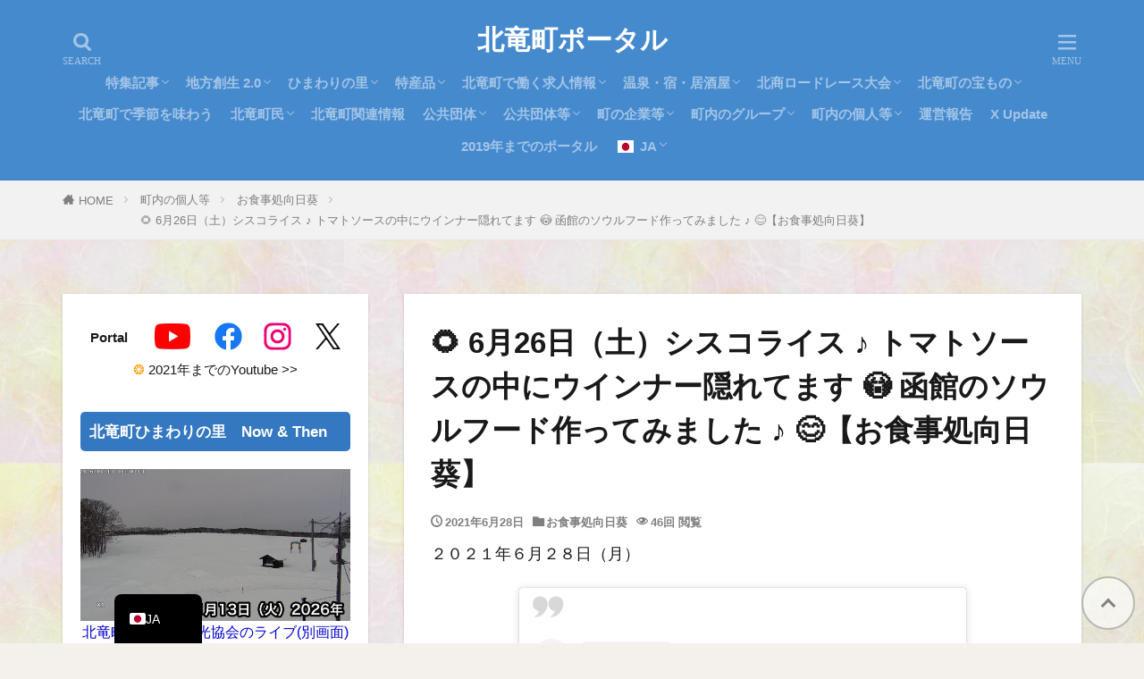

--- FILE ---
content_type: text/html; charset=UTF-8
request_url: https://portal.hokuryu.info/11170/
body_size: 40185
content:
<!DOCTYPE html><html lang="ja" prefix="og: http://ogp.me/ns#" class="t-html
t-middle t-middle-pc"><head prefix="og: http://ogp.me/ns# fb: http://ogp.me/ns/fb# article: http://ogp.me/ns/article#"><meta charset="UTF-8"><title>&#x1f33b; 6月26日（土）シスコライス ♪ トマトソースの中にウインナー隠れてます &#x1f633; 函館のソウルフード作ってみました ♪ &#x1f60a;【お食事処向日葵】│北竜町ポータル</title><meta name='robots' content='max-image-preview:large' /> <script id="wpp-js" type="litespeed/javascript" data-src="https://portal.hokuryu.info/wp/wp-content/plugins/wordpress-popular-posts/assets/js/wpp.js?ver=7.3.6" data-sampling="1" data-sampling-rate="100" data-api-url="https://portal.hokuryu.info/wp-json/wordpress-popular-posts" data-post-id="11170" data-token="5c483580d6" data-lang="0" data-debug="1"></script> <link rel="alternate" title="oEmbed (JSON)" type="application/json+oembed" href="https://portal.hokuryu.info/wp-json/oembed/1.0/embed?url=https%3A%2F%2Fportal.hokuryu.info%2F11170%2F" /><link rel="alternate" title="oEmbed (XML)" type="text/xml+oembed" href="https://portal.hokuryu.info/wp-json/oembed/1.0/embed?url=https%3A%2F%2Fportal.hokuryu.info%2F11170%2F&#038;format=xml" /><style id='wp-img-auto-sizes-contain-inline-css' type='text/css'>img:is([sizes=auto i],[sizes^="auto," i]){contain-intrinsic-size:3000px 1500px}
/*# sourceURL=wp-img-auto-sizes-contain-inline-css */</style><link data-optimized="2" rel="stylesheet" href="https://portal.hokuryu.info/wp/wp-content/litespeed/css/734cff2c818073905c865181046ec750.css?ver=2dfbd" /><style id='wp-block-paragraph-inline-css' type='text/css'>.is-small-text{
  font-size:.875em;
}

.is-regular-text{
  font-size:1em;
}

.is-large-text{
  font-size:2.25em;
}

.is-larger-text{
  font-size:3em;
}

.has-drop-cap:not(:focus):first-letter{
  float:left;
  font-size:8.4em;
  font-style:normal;
  font-weight:100;
  line-height:.68;
  margin:.05em .1em 0 0;
  text-transform:uppercase;
}

body.rtl .has-drop-cap:not(:focus):first-letter{
  float:none;
  margin-left:.1em;
}

p.has-drop-cap.has-background{
  overflow:hidden;
}

:root :where(p.has-background){
  padding:1.25em 2.375em;
}

:where(p.has-text-color:not(.has-link-color)) a{
  color:inherit;
}

p.has-text-align-left[style*="writing-mode:vertical-lr"],p.has-text-align-right[style*="writing-mode:vertical-rl"]{
  rotate:180deg;
}
/*# sourceURL=https://portal.hokuryu.info/wp/wp-includes/blocks/paragraph/style.css */</style><style id='wp-block-preformatted-inline-css' type='text/css'>.wp-block-preformatted{
  box-sizing:border-box;
  white-space:pre-wrap;
}

:where(.wp-block-preformatted.has-background){
  padding:1.25em 2.375em;
}
/*# sourceURL=https://portal.hokuryu.info/wp/wp-includes/blocks/preformatted/style.css */</style><style id='global-styles-inline-css' type='text/css'>:root{--wp--preset--aspect-ratio--square: 1;--wp--preset--aspect-ratio--4-3: 4/3;--wp--preset--aspect-ratio--3-4: 3/4;--wp--preset--aspect-ratio--3-2: 3/2;--wp--preset--aspect-ratio--2-3: 2/3;--wp--preset--aspect-ratio--16-9: 16/9;--wp--preset--aspect-ratio--9-16: 9/16;--wp--preset--color--black: #000000;--wp--preset--color--cyan-bluish-gray: #abb8c3;--wp--preset--color--white: #ffffff;--wp--preset--color--pale-pink: #f78da7;--wp--preset--color--vivid-red: #cf2e2e;--wp--preset--color--luminous-vivid-orange: #ff6900;--wp--preset--color--luminous-vivid-amber: #fcb900;--wp--preset--color--light-green-cyan: #7bdcb5;--wp--preset--color--vivid-green-cyan: #00d084;--wp--preset--color--pale-cyan-blue: #8ed1fc;--wp--preset--color--vivid-cyan-blue: #0693e3;--wp--preset--color--vivid-purple: #9b51e0;--wp--preset--gradient--vivid-cyan-blue-to-vivid-purple: linear-gradient(135deg,rgb(6,147,227) 0%,rgb(155,81,224) 100%);--wp--preset--gradient--light-green-cyan-to-vivid-green-cyan: linear-gradient(135deg,rgb(122,220,180) 0%,rgb(0,208,130) 100%);--wp--preset--gradient--luminous-vivid-amber-to-luminous-vivid-orange: linear-gradient(135deg,rgb(252,185,0) 0%,rgb(255,105,0) 100%);--wp--preset--gradient--luminous-vivid-orange-to-vivid-red: linear-gradient(135deg,rgb(255,105,0) 0%,rgb(207,46,46) 100%);--wp--preset--gradient--very-light-gray-to-cyan-bluish-gray: linear-gradient(135deg,rgb(238,238,238) 0%,rgb(169,184,195) 100%);--wp--preset--gradient--cool-to-warm-spectrum: linear-gradient(135deg,rgb(74,234,220) 0%,rgb(151,120,209) 20%,rgb(207,42,186) 40%,rgb(238,44,130) 60%,rgb(251,105,98) 80%,rgb(254,248,76) 100%);--wp--preset--gradient--blush-light-purple: linear-gradient(135deg,rgb(255,206,236) 0%,rgb(152,150,240) 100%);--wp--preset--gradient--blush-bordeaux: linear-gradient(135deg,rgb(254,205,165) 0%,rgb(254,45,45) 50%,rgb(107,0,62) 100%);--wp--preset--gradient--luminous-dusk: linear-gradient(135deg,rgb(255,203,112) 0%,rgb(199,81,192) 50%,rgb(65,88,208) 100%);--wp--preset--gradient--pale-ocean: linear-gradient(135deg,rgb(255,245,203) 0%,rgb(182,227,212) 50%,rgb(51,167,181) 100%);--wp--preset--gradient--electric-grass: linear-gradient(135deg,rgb(202,248,128) 0%,rgb(113,206,126) 100%);--wp--preset--gradient--midnight: linear-gradient(135deg,rgb(2,3,129) 0%,rgb(40,116,252) 100%);--wp--preset--font-size--small: 13px;--wp--preset--font-size--medium: 20px;--wp--preset--font-size--large: 36px;--wp--preset--font-size--x-large: 42px;--wp--preset--spacing--20: 0.44rem;--wp--preset--spacing--30: 0.67rem;--wp--preset--spacing--40: 1rem;--wp--preset--spacing--50: 1.5rem;--wp--preset--spacing--60: 2.25rem;--wp--preset--spacing--70: 3.38rem;--wp--preset--spacing--80: 5.06rem;--wp--preset--shadow--natural: 6px 6px 9px rgba(0, 0, 0, 0.2);--wp--preset--shadow--deep: 12px 12px 50px rgba(0, 0, 0, 0.4);--wp--preset--shadow--sharp: 6px 6px 0px rgba(0, 0, 0, 0.2);--wp--preset--shadow--outlined: 6px 6px 0px -3px rgb(255, 255, 255), 6px 6px rgb(0, 0, 0);--wp--preset--shadow--crisp: 6px 6px 0px rgb(0, 0, 0);}:where(.is-layout-flex){gap: 0.5em;}:where(.is-layout-grid){gap: 0.5em;}body .is-layout-flex{display: flex;}.is-layout-flex{flex-wrap: wrap;align-items: center;}.is-layout-flex > :is(*, div){margin: 0;}body .is-layout-grid{display: grid;}.is-layout-grid > :is(*, div){margin: 0;}:where(.wp-block-columns.is-layout-flex){gap: 2em;}:where(.wp-block-columns.is-layout-grid){gap: 2em;}:where(.wp-block-post-template.is-layout-flex){gap: 1.25em;}:where(.wp-block-post-template.is-layout-grid){gap: 1.25em;}.has-black-color{color: var(--wp--preset--color--black) !important;}.has-cyan-bluish-gray-color{color: var(--wp--preset--color--cyan-bluish-gray) !important;}.has-white-color{color: var(--wp--preset--color--white) !important;}.has-pale-pink-color{color: var(--wp--preset--color--pale-pink) !important;}.has-vivid-red-color{color: var(--wp--preset--color--vivid-red) !important;}.has-luminous-vivid-orange-color{color: var(--wp--preset--color--luminous-vivid-orange) !important;}.has-luminous-vivid-amber-color{color: var(--wp--preset--color--luminous-vivid-amber) !important;}.has-light-green-cyan-color{color: var(--wp--preset--color--light-green-cyan) !important;}.has-vivid-green-cyan-color{color: var(--wp--preset--color--vivid-green-cyan) !important;}.has-pale-cyan-blue-color{color: var(--wp--preset--color--pale-cyan-blue) !important;}.has-vivid-cyan-blue-color{color: var(--wp--preset--color--vivid-cyan-blue) !important;}.has-vivid-purple-color{color: var(--wp--preset--color--vivid-purple) !important;}.has-black-background-color{background-color: var(--wp--preset--color--black) !important;}.has-cyan-bluish-gray-background-color{background-color: var(--wp--preset--color--cyan-bluish-gray) !important;}.has-white-background-color{background-color: var(--wp--preset--color--white) !important;}.has-pale-pink-background-color{background-color: var(--wp--preset--color--pale-pink) !important;}.has-vivid-red-background-color{background-color: var(--wp--preset--color--vivid-red) !important;}.has-luminous-vivid-orange-background-color{background-color: var(--wp--preset--color--luminous-vivid-orange) !important;}.has-luminous-vivid-amber-background-color{background-color: var(--wp--preset--color--luminous-vivid-amber) !important;}.has-light-green-cyan-background-color{background-color: var(--wp--preset--color--light-green-cyan) !important;}.has-vivid-green-cyan-background-color{background-color: var(--wp--preset--color--vivid-green-cyan) !important;}.has-pale-cyan-blue-background-color{background-color: var(--wp--preset--color--pale-cyan-blue) !important;}.has-vivid-cyan-blue-background-color{background-color: var(--wp--preset--color--vivid-cyan-blue) !important;}.has-vivid-purple-background-color{background-color: var(--wp--preset--color--vivid-purple) !important;}.has-black-border-color{border-color: var(--wp--preset--color--black) !important;}.has-cyan-bluish-gray-border-color{border-color: var(--wp--preset--color--cyan-bluish-gray) !important;}.has-white-border-color{border-color: var(--wp--preset--color--white) !important;}.has-pale-pink-border-color{border-color: var(--wp--preset--color--pale-pink) !important;}.has-vivid-red-border-color{border-color: var(--wp--preset--color--vivid-red) !important;}.has-luminous-vivid-orange-border-color{border-color: var(--wp--preset--color--luminous-vivid-orange) !important;}.has-luminous-vivid-amber-border-color{border-color: var(--wp--preset--color--luminous-vivid-amber) !important;}.has-light-green-cyan-border-color{border-color: var(--wp--preset--color--light-green-cyan) !important;}.has-vivid-green-cyan-border-color{border-color: var(--wp--preset--color--vivid-green-cyan) !important;}.has-pale-cyan-blue-border-color{border-color: var(--wp--preset--color--pale-cyan-blue) !important;}.has-vivid-cyan-blue-border-color{border-color: var(--wp--preset--color--vivid-cyan-blue) !important;}.has-vivid-purple-border-color{border-color: var(--wp--preset--color--vivid-purple) !important;}.has-vivid-cyan-blue-to-vivid-purple-gradient-background{background: var(--wp--preset--gradient--vivid-cyan-blue-to-vivid-purple) !important;}.has-light-green-cyan-to-vivid-green-cyan-gradient-background{background: var(--wp--preset--gradient--light-green-cyan-to-vivid-green-cyan) !important;}.has-luminous-vivid-amber-to-luminous-vivid-orange-gradient-background{background: var(--wp--preset--gradient--luminous-vivid-amber-to-luminous-vivid-orange) !important;}.has-luminous-vivid-orange-to-vivid-red-gradient-background{background: var(--wp--preset--gradient--luminous-vivid-orange-to-vivid-red) !important;}.has-very-light-gray-to-cyan-bluish-gray-gradient-background{background: var(--wp--preset--gradient--very-light-gray-to-cyan-bluish-gray) !important;}.has-cool-to-warm-spectrum-gradient-background{background: var(--wp--preset--gradient--cool-to-warm-spectrum) !important;}.has-blush-light-purple-gradient-background{background: var(--wp--preset--gradient--blush-light-purple) !important;}.has-blush-bordeaux-gradient-background{background: var(--wp--preset--gradient--blush-bordeaux) !important;}.has-luminous-dusk-gradient-background{background: var(--wp--preset--gradient--luminous-dusk) !important;}.has-pale-ocean-gradient-background{background: var(--wp--preset--gradient--pale-ocean) !important;}.has-electric-grass-gradient-background{background: var(--wp--preset--gradient--electric-grass) !important;}.has-midnight-gradient-background{background: var(--wp--preset--gradient--midnight) !important;}.has-small-font-size{font-size: var(--wp--preset--font-size--small) !important;}.has-medium-font-size{font-size: var(--wp--preset--font-size--medium) !important;}.has-large-font-size{font-size: var(--wp--preset--font-size--large) !important;}.has-x-large-font-size{font-size: var(--wp--preset--font-size--x-large) !important;}
/*# sourceURL=global-styles-inline-css */</style><style id='core-block-supports-inline-css' type='text/css'>/**
 * Core styles: block-supports
 */

/*# sourceURL=core-block-supports-inline-css */</style><style id='classic-theme-styles-inline-css' type='text/css'>/**
 * These rules are needed for backwards compatibility.
 * They should match the button element rules in the base theme.json file.
 */
.wp-block-button__link {
	color: #ffffff;
	background-color: #32373c;
	border-radius: 9999px; /* 100% causes an oval, but any explicit but really high value retains the pill shape. */

	/* This needs a low specificity so it won't override the rules from the button element if defined in theme.json. */
	box-shadow: none;
	text-decoration: none;

	/* The extra 2px are added to size solids the same as the outline versions.*/
	padding: calc(0.667em + 2px) calc(1.333em + 2px);

	font-size: 1.125em;
}

.wp-block-file__button {
	background: #32373c;
	color: #ffffff;
	text-decoration: none;
}

/*# sourceURL=/wp-includes/css/classic-themes.css */</style> <script type="litespeed/javascript" data-src="https://portal.hokuryu.info/wp/wp-includes/js/jquery/jquery.js?ver=3.7.1" id="jquery-core-js"></script> <link rel="https://api.w.org/" href="https://portal.hokuryu.info/wp-json/" /><link rel="alternate" title="JSON" type="application/json" href="https://portal.hokuryu.info/wp-json/wp/v2/posts/11170" /><link rel="alternate" hreflang="ja" href="https://portal.hokuryu.info/11170/"/><link rel="alternate" hreflang="en-AU" href="https://portal.hokuryu.info/en_au/11170/"/><link rel="alternate" hreflang="hi-IN" href="https://portal.hokuryu.info/hi/11170/"/><link rel="alternate" hreflang="id-ID" href="https://portal.hokuryu.info/id/11170/"/><link rel="alternate" hreflang="vi" href="https://portal.hokuryu.info/vi/11170/"/><link rel="alternate" hreflang="tr-TR" href="https://portal.hokuryu.info/tr/11170/"/><link rel="alternate" hreflang="az" href="https://portal.hokuryu.info/az/11170/"/><link rel="alternate" hreflang="th" href="https://portal.hokuryu.info/th/11170/"/><link rel="alternate" hreflang="es-AR" href="https://portal.hokuryu.info/es/11170/"/><link rel="alternate" hreflang="pt-BR" href="https://portal.hokuryu.info/pt/11170/"/><link rel="alternate" hreflang="en" href="https://portal.hokuryu.info/en_au/11170/"/><link rel="alternate" hreflang="hi" href="https://portal.hokuryu.info/hi/11170/"/><link rel="alternate" hreflang="id" href="https://portal.hokuryu.info/id/11170/"/><link rel="alternate" hreflang="tr" href="https://portal.hokuryu.info/tr/11170/"/><link rel="alternate" hreflang="es" href="https://portal.hokuryu.info/es/11170/"/><link rel="alternate" hreflang="pt" href="https://portal.hokuryu.info/pt/11170/"/><style id="wpp-loading-animation-styles">@-webkit-keyframes bgslide{from{background-position-x:0}to{background-position-x:-200%}}@keyframes bgslide{from{background-position-x:0}to{background-position-x:-200%}}.wpp-widget-block-placeholder,.wpp-shortcode-placeholder{margin:0 auto;width:60px;height:3px;background:#dd3737;background:linear-gradient(90deg,#dd3737 0%,#571313 10%,#dd3737 100%);background-size:200% auto;border-radius:3px;-webkit-animation:bgslide 1s infinite linear;animation:bgslide 1s infinite linear}</style><link rel="canonical" href="https://portal.hokuryu.info/11170/" /> <script type="litespeed/javascript" data-src="https://ajax.googleapis.com/ajax/libs/jquery/1.12.4/jquery.min.js"></script> <meta http-equiv="X-UA-Compatible" content="IE=edge"><meta name="viewport" content="width=device-width, initial-scale=1, viewport-fit=cover"/><style>.widget.widget_nav_menu ul.menu{border-color: rgba(52,120,193,0.15);}.widget.widget_nav_menu ul.menu li{border-color: rgba(52,120,193,0.75);}.widget.widget_nav_menu ul.menu .sub-menu li{border-color: rgba(52,120,193,0.15);}.widget.widget_nav_menu ul.menu .sub-menu li .sub-menu li:first-child{border-color: rgba(52,120,193,0.15);}.widget.widget_nav_menu ul.menu li a:hover{background-color: rgba(52,120,193,0.75);}.widget.widget_nav_menu ul.menu .current-menu-item > a{background-color: rgba(52,120,193,0.75);}.widget.widget_nav_menu ul.menu li .sub-menu li a:before {color:#3478c1;}.widget.widget_nav_menu ul.menu li a{background-color:#3478c1;}.widget.widget_nav_menu ul.menu .sub-menu a:hover{color:#3478c1;}.widget.widget_nav_menu ul.menu .sub-menu .current-menu-item a{color:#3478c1;}.widget.widget_categories ul{border-color: rgba(52,120,193,0.15);}.widget.widget_categories ul li{border-color: rgba(52,120,193,0.75);}.widget.widget_categories ul .children li{border-color: rgba(52,120,193,0.15);}.widget.widget_categories ul .children li .children li:first-child{border-color: rgba(52,120,193,0.15);}.widget.widget_categories ul li a:hover{background-color: rgba(52,120,193,0.75);}.widget.widget_categories ul .current-menu-item > a{background-color: rgba(52,120,193,0.75);}.widget.widget_categories ul li .children li a:before {color:#3478c1;}.widget.widget_categories ul li a{background-color:#3478c1;}.widget.widget_categories ul .children a:hover{color:#3478c1;}.widget.widget_categories ul .children .current-menu-item a{color:#3478c1;}.widgetSearch__input:hover{border-color:#3478c1;}.widgetCatTitle{background-color:#3478c1;}.widgetCatTitle__inner{background-color:#3478c1;}.widgetSearch__submit:hover{background-color:#3478c1;}.widgetProfile__sns{background-color:#3478c1;}.widget.widget_calendar .calendar_wrap tbody a:hover{background-color:#3478c1;}.widget ul li a:hover{color:#3478c1;}.widget.widget_rss .rsswidget:hover{color:#3478c1;}.widget.widget_tag_cloud a:hover{background-color:#3478c1;}.widget select:hover{border-color:#3478c1;}.widgetSearch__checkLabel:hover:after{border-color:#3478c1;}.widgetSearch__check:checked .widgetSearch__checkLabel:before, .widgetSearch__check:checked + .widgetSearch__checkLabel:before{border-color:#3478c1;}.widgetTab__item.current{border-top-color:#3478c1;}.widgetTab__item:hover{border-top-color:#3478c1;}.searchHead__title{background-color:#3478c1;}.searchHead__submit:hover{color:#3478c1;}.menuBtn__close:hover{color:#3478c1;}.menuBtn__link:hover{color:#3478c1;}@media only screen and (min-width: 992px){.menuBtn__link {background-color:#3478c1;}}.t-headerCenter .menuBtn__link:hover{color:#3478c1;}.searchBtn__close:hover{color:#3478c1;}.searchBtn__link:hover{color:#3478c1;}.breadcrumb__item a:hover{color:#3478c1;}.pager__item{color:#3478c1;}.pager__item:hover, .pager__item-current{background-color:#3478c1; color:#fff;}.page-numbers{color:#3478c1;}.page-numbers:hover, .page-numbers.current{background-color:#3478c1; color:#fff;}.pagePager__item{color:#3478c1;}.pagePager__item:hover, .pagePager__item-current{background-color:#3478c1; color:#fff;}.heading a:hover{color:#3478c1;}.eyecatch__cat{background-color:#3478c1;}.the__category{background-color:#3478c1;}.dateList__item a:hover{color:#3478c1;}.controllerFooter__item:last-child{background-color:#3478c1;}.controllerFooter__close{background-color:#3478c1;}.bottomFooter__topBtn{background-color:#3478c1;}.mask-color{background-color:#3478c1;}.mask-colorgray{background-color:#3478c1;}.pickup3__item{background-color:#3478c1;}.categoryBox__title{color:#3478c1;}.comments__list .comment-meta{background-color:#3478c1;}.comment-respond .submit{background-color:#3478c1;}.prevNext__pop{background-color:#3478c1;}.swiper-pagination-bullet-active{background-color:#3478c1;}.swiper-slider .swiper-button-next, .swiper-slider .swiper-container-rtl .swiper-button-prev, .swiper-slider .swiper-button-prev, .swiper-slider .swiper-container-rtl .swiper-button-next	{background-color:#3478c1;}body{background:#f4f0eb url(https://portal.hokuryu.info/wp/wp-content/uploads/2023/09/625a43a45a8b591413d693ef90ea4075_t.jpg) repeat center center;}.t-headerColor .l-header{background-color:#468ace;}.t-headerColor .globalNavi::before{background: -webkit-gradient(linear,left top,right top,color-stop(0%,rgba(255,255,255,0)),color-stop(100%,#468ace));}.t-headerColor .subNavi__link-pickup:hover{color:#468ace;}.snsFooter{background-color:#3478c1}.widget-main .heading.heading-widget{background-color:#3478c1}.widget-main .heading.heading-widgetsimple{background-color:#3478c1}.widget-main .heading.heading-widgetsimplewide{background-color:#3478c1}.widget-main .heading.heading-widgetwide{background-color:#3478c1}.widget-main .heading.heading-widgetbottom:before{border-color:#3478c1}.widget-main .heading.heading-widgetborder{border-color:#3478c1}.widget-main .heading.heading-widgetborder::before,.widget-main .heading.heading-widgetborder::after{background-color:#3478c1}.widget-side .heading.heading-widget{background-color:#3478c1}.widget-side .heading.heading-widgetsimple{background-color:#3478c1}.widget-side .heading.heading-widgetsimplewide{background-color:#3478c1}.widget-side .heading.heading-widgetwide{background-color:#3478c1}.widget-side .heading.heading-widgetbottom:before{border-color:#3478c1}.widget-side .heading.heading-widgetborder{border-color:#3478c1}.widget-side .heading.heading-widgetborder::before,.widget-side .heading.heading-widgetborder::after{background-color:#3478c1}.widget-foot .heading.heading-widget{background-color:#3478c1}.widget-foot .heading.heading-widgetsimple{background-color:#3478c1}.widget-foot .heading.heading-widgetsimplewide{background-color:#3478c1}.widget-foot .heading.heading-widgetwide{background-color:#3478c1}.widget-foot .heading.heading-widgetbottom:before{border-color:#3478c1}.widget-foot .heading.heading-widgetborder{border-color:#3478c1}.widget-foot .heading.heading-widgetborder::before,.widget-foot .heading.heading-widgetborder::after{background-color:#3478c1}.widget-menu .heading.heading-widget{background-color:#3478c1}.widget-menu .heading.heading-widgetsimple{background-color:#3478c1}.widget-menu .heading.heading-widgetsimplewide{background-color:#3478c1}.widget-menu .heading.heading-widgetwide{background-color:#3478c1}.widget-menu .heading.heading-widgetbottom:before{border-color:#3478c1}.widget-menu .heading.heading-widgetborder{border-color:#3478c1}.widget-menu .heading.heading-widgetborder::before,.widget-menu .heading.heading-widgetborder::after{background-color:#3478c1}.swiper-slider{height: 300px;}@media only screen and (min-width: 768px){.swiper-slider {height: 600px;}}.pickupHead{background-color:#90c6ed}.rankingBox__bg{background-color:#3478c1}.commonCtr__bg.mask.mask-color{background-color:#3478c1}.the__ribbon{background-color:#cc3e2e}.the__ribbon:after{border-left-color:#cc3e2e; border-right-color:#cc3e2e}.eyecatch__link.eyecatch__link-mask:hover::after{content: "【本文はこちら】";}.eyecatch__link.eyecatch__link-maskzoom:hover::after{content: "【本文はこちら】";}.eyecatch__link.eyecatch__link-maskzoomrotate:hover::after{content: "【本文はこちら】";}.content .afTagBox__btnDetail{background-color:#3478c1;}.widget .widgetAfTag__btnDetail{background-color:#3478c1;}.content .afTagBox__btnAf{background-color:#3478c1;}.widget .widgetAfTag__btnAf{background-color:#3478c1;}.content a{color:#1e73be;}.phrase a{color:#1e73be;}.content .sitemap li a:hover{color:#1e73be;}.content h2 a:hover,.content h3 a:hover,.content h4 a:hover,.content h5 a:hover{color:#1e73be;}.content ul.menu li a:hover{color:#1e73be;}.content .es-LiconBox:before{background-color:#a83f3f;}.content .es-LiconCircle:before{background-color:#a83f3f;}.content .es-BTiconBox:before{background-color:#a83f3f;}.content .es-BTiconCircle:before{background-color:#a83f3f;}.content .es-BiconObi{border-color:#a83f3f;}.content .es-BiconCorner:before{background-color:#a83f3f;}.content .es-BiconCircle:before{background-color:#a83f3f;}.content .es-BmarkHatena::before{background-color:#005293;}.content .es-BmarkExcl::before{background-color:#b60105;}.content .es-BmarkQ::before{background-color:#005293;}.content .es-BmarkQ::after{border-top-color:#005293;}.content .es-BmarkA::before{color:#b60105;}.content .es-BsubTradi::before{color:#ffffff;background-color:#b60105;border-color:#b60105;}.btn__link-primary{color:#ffffff; background-color:#3478c1;}.content .btn__link-primary{color:#ffffff; background-color:#3478c1;}.searchBtn__contentInner .btn__link-search{color:#ffffff; background-color:#3478c1;}.btn__link-secondary{color:#ffffff; background-color:#3478c1;}.content .btn__link-secondary{color:#ffffff; background-color:#3478c1;}.btn__link-search{color:#ffffff; background-color:#3478c1;}.btn__link-normal{color:#3478c1;}.content .btn__link-normal{color:#3478c1;}.btn__link-normal:hover{background-color:#3478c1;}.content .btn__link-normal:hover{background-color:#3478c1;}.comments__list .comment-reply-link{color:#3478c1;}.comments__list .comment-reply-link:hover{background-color:#3478c1;}@media only screen and (min-width: 992px){.subNavi__link-pickup{color:#3478c1;}}@media only screen and (min-width: 992px){.subNavi__link-pickup:hover{background-color:#3478c1;}}.partsH2-26 h2{color:#000000; background-color:#d2e2f4; border-color:#1e73be;}.partsH2-26 h2::before{border-top-color:#1e73be;}.partsH2-26 h2::after{border-top-color:#d2e2f4;}.partsH3-12 h3{color:#000000; border-left-color:#1e73be; border-bottom-color:#1e73be;}.partsH4-5 h4{color:#000000; background: linear-gradient(transparent 60%, #b7d3f4 60%);}.partsH5-71 h5{color:#000000;}.partsH5-71 h5::after{border-color:#b7d3f4;}.content ul > li::before{color:#cc3e2e;}.content ul{color:#191919;}.content ol > li::before{color:#cc3e2e; border-color:#cc3e2e;}.content ol > li > ol > li::before{background-color:#cc3e2e; border-color:#cc3e2e;}.content ol > li > ol > li > ol > li::before{color:#cc3e2e; border-color:#cc3e2e;}.content ol{color:#191919;}.content .balloon .balloon__text{color:#191919; background-color:#f2f2f2;}.content .balloon .balloon__text-left:before{border-left-color:#f2f2f2;}.content .balloon .balloon__text-right:before{border-right-color:#f2f2f2;}.content .balloon-boder .balloon__text{color:#191919; background-color:#ffffff;  border-color:#d8d8d8;}.content .balloon-boder .balloon__text-left:before{border-left-color:#d8d8d8;}.content .balloon-boder .balloon__text-left:after{border-left-color:#ffffff;}.content .balloon-boder .balloon__text-right:before{border-right-color:#d8d8d8;}.content .balloon-boder .balloon__text-right:after{border-right-color:#ffffff;}.content blockquote{color:#191919; background-color:#f2f2f2;}.content blockquote::before{color:#d8d8d8;}.content table{color:#000000; border-top-color:#c6c6c6; border-left-color:#c6c6c6;}.content table th{background:#cecece; color:#000000; ;border-right-color:#c6c6c6; border-bottom-color:#c6c6c6;}.content table td{background:#ffffff; ;border-right-color:#c6c6c6; border-bottom-color:#c6c6c6;}.content table tr:nth-child(odd) td{background-color:#ffffff;}</style><link rel="icon" href="https://portal.hokuryu.info/wp/wp-content/uploads/2021/05/cropped-rego_r-32x32.png" sizes="32x32" /><link rel="icon" href="https://portal.hokuryu.info/wp/wp-content/uploads/2021/05/cropped-rego_r-192x192.png" sizes="192x192" /><link rel="apple-touch-icon" href="https://portal.hokuryu.info/wp/wp-content/uploads/2021/05/cropped-rego_r-180x180.png" /><meta name="msapplication-TileImage" content="https://portal.hokuryu.info/wp/wp-content/uploads/2021/05/cropped-rego_r-270x270.png" /><style type="text/css" id="wp-custom-css">/* 北竜町ポータル様向け 引用ボックスデザイン */
blockquote {
  position: relative;
  margin: 2em 0;                  /* 外側の余白 */
  padding: 30px 15px 15px 60px; /* 内側の余白 */
  background-color: #f9f8f5;    /* 背景色：温かみのあるベージュ */
  border-left: 5px solid #a88a64; /* 左のボーダー線：落ち着いた茶系 */
  border-radius: 5px;             /* 角の丸み */
  color: #333;                   /* 文字色 */
}

blockquote::before {
  content: "\201C"; /* ダブルクォーテーションマーク */
  font-family: "Times New Roman", Times, serif;
  font-size: 80px;  /* アイコンの大きさ */
  font-weight: bold;
  color: #a88a64;   /* アイコンの色：ボーダー線と統一 */
  position: absolute;
  left: 10px;
  top: -10px;
  line-height: 1;
}

blockquote p {
  margin: 0;
  padding: 0;
}

/* 目次 */

.content .outline {
border: 2px solid #58a9ef;
padding: 10px 0 15px;
background:#fffef6;
}.content li ul li .outline__number{
font-weight:bold;
color:#cfcfcf;
width:auto;
}.content .outline__number{
width:2em;
height:2em;
padding:0;
line-height:2em;
text-align:center;
background:none;
border-right:solid 1.5px #58a9ef;
font-family: 'Dosis', sans-serif;
}.content .outline__link {
display: block;
color:#777;
}.content .outline__link:hover {
color: #cfcfcf;
}.outline__title {
color: #777;
font-weight: 700;
width:100%;
padding-left:4% ;
}.content .outline__switch{
right:1.5rem;
top:10px;
}
.content .outline__toggle:checked + .outline__switch::before {
content: "［ ▲ CLOSE ］";
color:#58a9ef;
}

.content .outline__toggle:checked + .outline__switch + .outline__list {
margin-top: 1rem;
}

.content .outline__switch::before {
content: "［ ▼ OPEN ］";
border: 0;
color:#58a9ef;
}

.content .outline__switch + .outline__list {
background: transparent;
}

.content .outline__switch + ul.outline__list {
margin-left:0;
margin-right:0;
border-top:2px dotted #cfcfcf;
}

.content .outline__switch + .outline__list-2 li:first-child{
margin-top:2rem;
}

.content .outline__switch + .outline__list-2 li ul li:first-child{
margin-top:1rem;
}

.outline__list-2 > li > a{
font-weight:700;
}

.outline__title:before{
font-family: "icomoon";
content: "\e92f";
margin-right:3px;
}

@media only screen and (min-width: 992px){
.outline__list-2 > li > a{
font-weight:700;
}

.content .outline {
width:90%;
margin:3rem 5%;
}
}

@media only screen and (max-width: 991px){
.content .outline {
width:100%;
margin:3rem 0;
}
}

/*--------------------------------------
TOPへ戻るボタンを押しやすく
--------------------------------------*/
.bottomFooter__topBtn{
width: 60px;
height: 60px;
padding: 18px 6px 6px;
margin-right:10px;
margin-bottom:15px;
font-size: 1.2rem;
opacity: .6;
background: #fff!important;
color: #424242;
border: 2px solid #999;
border-radius:50%;
}

/*--------------------------------------
サイトカード（内部記事リンク）カスタマイズ
--------------------------------------*/

.content .sitecard {
	border: 1.5px solid #d16477; /*枠線*/
	box-shadow: 5px 5px 5px #a9a9a9; /*影*/
}

.content .sitecard__subtitle{
  color: #ffffff; /*文字色*/
	background-color: #d16477; /*背景色*/
}

/*ブログカード（外部サイトリンク）カスタマイズ*/

.content .blogcard {
	border: 1.5px solid #d16477; /*枠線*/
	box-shadow: 5px 5px 5px #a9a9a9; /*影*/
}

.content .blogcard__subtitle{
  color: #ffffff; /*文字色*/
	background-color: #d16477; /*背景色*/
}

/************************************
** ■見出しのカスタム・ｈ３左広く、ｈ４下狭く
************************************/
.content h2 { /*見出し2カスタマイズ*/
	line-height: 35px; /*高さ*/
}
	
.content h3{ /*見出し3カスタマイズ*/
	position: relative;
	font-size: 24px; /*フォントサイズ*/
	letter-spacing: 1px; /*文字間隔*/
	margin: 35px -8px 30px -8px;
	padding: 10px 7px 7px 10px;
	border-left: 10px solid #3478c1; /*左ラインの太さとカラー*/
	border-bottom: 2px solid #3478c1; /*アンダーラインの太さとカラー*/
	line-height: 30px; /*高さ*/
}

.content h4{ /*見出し4カスタマイズ*/
	position: relative;
	font-size: 22px; /*フォントサイズ*/
	letter-spacing: 1px; /*文字間隔*/
	margin: 35px -8px 20px -8px;
	padding: 7px 7px 7px 10px;
	line-height: 23px; /*高さ*/
 	border-bottom: 1px solid #3478c1; /*アンダーラインの太さとカラー*/
}

/************************************
** 　■マウスを乗せると画像が動く
************************************/
div.img-move a:hover {
position: relative;
top: 3px;
left: 3px;
}

/************************************
** ■続きを読むボタン設定
************************************/
.btn__link.btn__link-normal {
border: 1px solid #cc3e2e !important; /*枠線*/
color: #cc3e2e; /*文字色*/
font-weight:700; /*フォント太さ*/
padding: 10px 24px 10px 16px; /*上下左右余白*/
margin-right: 15px; /*右間隔*/
}
@media only screen and (max-width: 768px) { /*スマホ表示*/
.btn__link.btn__link-normal {
padding: 8px 20px 8px 12px; /*上下左右余白*/
margin-right: 2px; /*右間隔*/
}
}
.btn a:hover{ /*ホバー時*/
background-color: #cc3e2e !important; /*背景色*/
color: #ffffff !important; /*文字色*/
text-decoration:none !important; /*文字装飾無し*/
font-weight:700 !important; /*フォント太さ*/
}

/************************************
** ■ボックスの色を変える
************************************/
.bgc-VPsky {
    background-color: #FFFFE0 !important;
}</style><!– Global site tag (gtag.js) – Google Analytics –> <script type="litespeed/javascript" data-src='https://www.googletagmanager.com/gtag/js?id=G-8FXR3VJYK0'></script> <script type="litespeed/javascript">window.dataLayer=window.dataLayer||[];function gtag(){dataLayer.push(arguments)}
gtag('js',new Date());gtag('config','G-8FXR3VJYK0')</script> <!– /Global site tag (gtag.js) – Google Analytics –><meta property="og:site_name" content="北竜町ポータル" /><meta property="og:type" content="article" /><meta property="og:title" content="&#x1f33b; 6月26日（土）シスコライス ♪ トマトソースの中にウインナー隠れてます &#x1f633; 函館のソウルフード作ってみました ♪ &#x1f60a;【お食事処向日葵】" /><meta property="og:description" content="２０２１年６月２８日（月） この投稿をInstagramで見る お食事処 向日葵&#x1f33b;(@himawari_hokuryu)がシェアした投稿" /><meta property="og:url" content="https://portal.hokuryu.info/11170/" /><meta property="og:image" content="https://portal.hokuryu.info/wp/wp-content/uploads/2021/06/2021-06-28-4.31.18-768x602.jpg" /><meta name="twitter:card" content="summary" /><meta name="twitter:site" content="@" /><meta property="fb:admins" content="hokuryunow" /></head><body class="t-meiryo t-logoSp25 t-logoPc50 t-naviNoneSp t-headerCenter t-headerColor" id="top"><header class="l-header l-header-border"><div class="container container-header"><p class="siteTitle">
<a class="siteTitle__link" href="https://portal.hokuryu.info">
北竜町ポータル					        </a></p><nav class="globalNavi u-none-sp"><div class="globalNavi__inner"><ul class="globalNavi__list"><li id="menu-item-125" class="menu-item menu-item-type-taxonomy menu-item-object-category menu-item-has-children menu-item-125"><a href="https://portal.hokuryu.info/category/cover-story/">特集記事</a><ul class="sub-menu"><li id="menu-item-11645" class="menu-item menu-item-type-taxonomy menu-item-object-category menu-item-11645"><a href="https://portal.hokuryu.info/category/cover-story/">新・特集記事</a></li><li id="menu-item-91" class="menu-item menu-item-type-custom menu-item-object-custom menu-item-91"><a href="https://portal.hokuryu.info/topics.html">旧・特集記事</a></li></ul></li><li id="menu-item-63334" class="menu-item menu-item-type-taxonomy menu-item-object-category menu-item-has-children menu-item-63334"><a href="https://portal.hokuryu.info/category/local_revitalization_2/">地方創生 2.0</a><ul class="sub-menu"><li id="menu-item-67649" class="menu-item menu-item-type-taxonomy menu-item-object-category menu-item-67649"><a href="https://portal.hokuryu.info/category/hokuryu-townsman/sunflowerpeople/">ひまわりのまわり</a></li><li id="menu-item-67648" class="menu-item menu-item-type-taxonomy menu-item-object-category menu-item-67648"><a href="https://portal.hokuryu.info/category/local_revitalization_2/community_revitalization/">北竜町 l 地域おこしの人</a></li></ul></li><li id="menu-item-10197" class="menu-item menu-item-type-custom menu-item-object-custom menu-item-has-children menu-item-10197"><a href="https://portal.hokuryu.info/sunflower/">ひまわりの里</a><ul class="sub-menu"><li id="menu-item-56404" class="menu-item menu-item-type-taxonomy menu-item-object-category menu-item-56404"><a href="https://portal.hokuryu.info/category/snflower_bloom_status/bloom_2025/">2025年・ひまわり開花状況・ニュース等</a></li><li id="menu-item-10207" class="menu-item menu-item-type-custom menu-item-object-custom menu-item-10207"><a href="https://portal.hokuryu.info/sunflower/">ひまわりの里とは</a></li><li id="menu-item-10198" class="menu-item menu-item-type-custom menu-item-object-custom menu-item-10198"><a href="https://portal.hokuryu.info/sunflower_bloom/">年度別・開花状況</a></li><li id="menu-item-10200" class="menu-item menu-item-type-custom menu-item-object-custom menu-item-10200"><a href="https://portal.hokuryu.info/sunflower_festival/">ひまわりまつり</a></li><li id="menu-item-10201" class="menu-item menu-item-type-custom menu-item-object-custom menu-item-10201"><a href="https://portal.hokuryu.info/sunflower_directions/">里へのアクセス</a></li><li id="menu-item-10203" class="menu-item menu-item-type-custom menu-item-object-custom menu-item-10203"><a href="https://portal.hokuryu.info/sunflower_photos/">ひまわりの里・写真</a></li></ul></li><li id="menu-item-75" class="menu-item menu-item-type-custom menu-item-object-custom menu-item-has-children menu-item-75"><a href="https://portal.hokuryu.info/ja.html">特産品</a><ul class="sub-menu"><li id="menu-item-56395" class="menu-item menu-item-type-post_type menu-item-object-post menu-item-56395"><a href="https://portal.hokuryu.info/55647/">令和６年産北竜米は販売を中止させて頂きます【ＪＡきたそらち】</a></li><li id="menu-item-76" class="menu-item menu-item-type-custom menu-item-object-custom menu-item-76"><a href="https://portal.hokuryu.info/rice.html">ひまわりライス</a></li><li id="menu-item-78" class="menu-item menu-item-type-custom menu-item-object-custom menu-item-78"><a href="https://portal.hokuryu.info/melon.html">ひまわりメロン</a></li><li id="menu-item-56407" class="menu-item menu-item-type-taxonomy menu-item-object-category menu-item-56407"><a href="https://portal.hokuryu.info/category/specialties_of_hokuryu_town/sunflower_watermelon/">ひまわりすいか</a></li><li id="menu-item-77" class="menu-item menu-item-type-custom menu-item-object-custom menu-item-77"><a href="https://portal.hokuryu.info/kurosengoku/#ksb">黒千石大豆</a></li><li id="menu-item-7343" class="menu-item menu-item-type-taxonomy menu-item-object-category menu-item-7343"><a href="https://portal.hokuryu.info/category/publicbody-etc/kurosengoku/">黒千石関連記事</a></li><li id="menu-item-79" class="menu-item menu-item-type-custom menu-item-object-custom menu-item-79"><a href="https://portal.hokuryu.info/7222/">ひまわり油</a></li><li id="menu-item-7442" class="menu-item menu-item-type-taxonomy menu-item-object-category menu-item-7442"><a href="https://portal.hokuryu.info/category/publicbody/hokuryu-town/sfoil/">ひまわり油関連記事</a></li><li id="menu-item-5203" class="menu-item menu-item-type-taxonomy menu-item-object-category menu-item-5203"><a href="https://portal.hokuryu.info/category/publicbody/hokuryu-town/furusato-tax/">ふるさと納税応援メッセージ</a></li></ul></li><li id="menu-item-41772" class="menu-item menu-item-type-taxonomy menu-item-object-category menu-item-has-children menu-item-41772"><a href="https://portal.hokuryu.info/category/working/">北竜町で働く求人情報</a><ul class="sub-menu"><li id="menu-item-16468" class="menu-item menu-item-type-taxonomy menu-item-object-category menu-item-16468"><a href="https://portal.hokuryu.info/category/new_farmer/">新規就農</a></li></ul></li><li id="menu-item-80" class="menu-item menu-item-type-custom menu-item-object-custom menu-item-has-children menu-item-80"><a href="https://portal.hokuryu.info/sunflowerpark.html">温泉・宿・居酒屋</a><ul class="sub-menu"><li id="menu-item-83" class="menu-item menu-item-type-custom menu-item-object-custom menu-item-83"><a href="https://sunflower-park.com/spa/">北竜温泉</a></li><li id="menu-item-16282" class="menu-item menu-item-type-custom menu-item-object-custom menu-item-16282"><a href="https://portal.hokuryu.info/hokuryuski.html">町営スキー場</a></li><li id="menu-item-84" class="menu-item menu-item-type-custom menu-item-object-custom menu-item-84"><a href="https://sunflower-park.com/">道の駅・サンフラワー北竜</a></li><li id="menu-item-82" class="menu-item menu-item-type-custom menu-item-object-custom menu-item-82"><a href="https://sunflower-park.com/restaurant/">レストラン風車</a></li><li id="menu-item-85" class="menu-item menu-item-type-custom menu-item-object-custom menu-item-85"><a href="https://sunflower-park.com/store/">ショップ</a></li><li id="menu-item-81" class="menu-item menu-item-type-custom menu-item-object-custom menu-item-81"><a href="https://sunflower-park.com/stay/">サンフラワーパークホテル</a></li><li id="menu-item-44393" class="menu-item menu-item-type-taxonomy menu-item-object-category menu-item-44393"><a href="https://portal.hokuryu.info/category/townbusinesses/minorich/">農畜産物直売所 みのりっち北竜</a></li><li id="menu-item-14874" class="menu-item menu-item-type-custom menu-item-object-custom menu-item-14874"><a href="https://portal.hokuryu.info/org.html#inshoku">居酒屋・スナック</a></li><li id="menu-item-10202" class="menu-item menu-item-type-custom menu-item-object-custom menu-item-10202"><a href="https://portal.hokuryu.info/sunflower_lunch/">近隣のレストラン</a></li><li id="menu-item-14793" class="menu-item menu-item-type-custom menu-item-object-custom menu-item-14793"><a href="https://portal.hokuryu.info/sunflower_directions/#outline_1__4">近隣の宿泊施設</a></li></ul></li><li id="menu-item-8579" class="menu-item menu-item-type-post_type menu-item-object-page menu-item-has-children menu-item-8579"><a href="https://portal.hokuryu.info/hokushou-new/">北商ロードレース大会</a><ul class="sub-menu"><li id="menu-item-8587" class="menu-item menu-item-type-post_type menu-item-object-page menu-item-8587"><a href="https://portal.hokuryu.info/hokushou-new/">北商ロードレース大会・紹介</a></li><li id="menu-item-359" class="menu-item menu-item-type-taxonomy menu-item-object-category menu-item-359"><a href="https://portal.hokuryu.info/category/hokusho-roadrace/">北商ロードレース・関連記事</a></li></ul></li><li id="menu-item-126" class="menu-item menu-item-type-taxonomy menu-item-object-category menu-item-has-children menu-item-126"><a href="https://portal.hokuryu.info/category/treasure/">北竜町の宝もの</a><ul class="sub-menu"><li id="menu-item-11646" class="menu-item menu-item-type-taxonomy menu-item-object-category menu-item-11646"><a href="https://portal.hokuryu.info/category/treasure/">新・北竜町の宝もの</a></li><li id="menu-item-148" class="menu-item menu-item-type-custom menu-item-object-custom menu-item-148"><a href="https://portal.hokuryu.info/treasure.html">旧・宝もの</a></li></ul></li><li id="menu-item-40967" class="menu-item menu-item-type-taxonomy menu-item-object-category menu-item-40967"><a href="https://portal.hokuryu.info/category/treasure/seasons/">北竜町で季節を味わう</a></li><li id="menu-item-152" class="menu-item menu-item-type-taxonomy menu-item-object-category menu-item-has-children menu-item-152"><a href="https://portal.hokuryu.info/category/hokuryu-townsman/">北竜町民</a><ul class="sub-menu"><li id="menu-item-66451" class="menu-item menu-item-type-taxonomy menu-item-object-category menu-item-66451"><a href="https://portal.hokuryu.info/category/hokuryu-townsman/sunflowerpeople/">ひまわりのまわり</a></li><li id="menu-item-11647" class="menu-item menu-item-type-taxonomy menu-item-object-category menu-item-11647"><a href="https://portal.hokuryu.info/category/hokuryu-townsman/">新・北竜町民</a></li><li id="menu-item-153" class="menu-item menu-item-type-custom menu-item-object-custom menu-item-153"><a href="https://portal.hokuryu.info/shiningpeople/people.html">旧・北竜町民</a></li></ul></li><li id="menu-item-1012" class="menu-item menu-item-type-taxonomy menu-item-object-category menu-item-1012"><a href="https://portal.hokuryu.info/category/related-to-hokuryu/">北竜町関連情報</a></li><li id="menu-item-34091" class="menu-item menu-item-type-taxonomy menu-item-object-category menu-item-has-children menu-item-34091"><a href="https://portal.hokuryu.info/category/publicbody/">公共団体</a><ul class="sub-menu"><li id="menu-item-43394" class="menu-item menu-item-type-taxonomy menu-item-object-category menu-item-43394"><a href="https://portal.hokuryu.info/category/publicbody/sasaki-yasuhiro-mayor-schedule/">北竜町・佐々木康宏 町長の活動予定</a></li><li id="menu-item-42346" class="menu-item menu-item-type-taxonomy menu-item-object-category menu-item-42346"><a href="https://portal.hokuryu.info/category/publicbody/sasaki-yasuhiro-mayor/">北竜町・佐々木康宏 町長の活動報告</a></li><li id="menu-item-45903" class="menu-item menu-item-type-taxonomy menu-item-object-category menu-item-45903"><a href="https://portal.hokuryu.info/category/publicbody/sasaki-yasuhiro-mayor/inspectiontour/">北竜町内魅力探し</a></li><li id="menu-item-135" class="menu-item menu-item-type-taxonomy menu-item-object-category menu-item-135"><a href="https://portal.hokuryu.info/category/publicbody/hokuryu-town/">北竜町役場</a></li><li id="menu-item-34093" class="menu-item menu-item-type-taxonomy menu-item-object-category menu-item-34093"><a href="https://portal.hokuryu.info/category/publicbody/council/">北竜町議会</a></li><li id="menu-item-850" class="menu-item menu-item-type-taxonomy menu-item-object-category menu-item-850"><a href="https://portal.hokuryu.info/category/publicbody/board-of-education/">北竜町教育委員会</a></li><li id="menu-item-12161" class="menu-item menu-item-type-taxonomy menu-item-object-category menu-item-12161"><a href="https://portal.hokuryu.info/category/publicbody/%e5%8c%97%e7%ab%9c%e4%b8%ad%e5%ad%a6%e6%a0%a1/">北竜中学校</a></li><li id="menu-item-34086" class="menu-item menu-item-type-taxonomy menu-item-object-category menu-item-34086"><a href="https://portal.hokuryu.info/category/publicbody/%e7%9c%9f%e7%ab%9c%e5%b0%8f%e5%ad%a6%e6%a0%a1/">真竜小学校</a></li><li id="menu-item-1858" class="menu-item menu-item-type-taxonomy menu-item-object-category menu-item-1858"><a href="https://portal.hokuryu.info/category/publicbody/firestation/">北竜消防</a></li><li id="menu-item-34094" class="menu-item menu-item-type-taxonomy menu-item-object-category menu-item-34094"><a href="https://portal.hokuryu.info/category/publicbody/%e7%a2%a7%e6%b0%b4%e9%a7%90%e5%9c%a8%e6%89%80/">碧水駐在所</a></li><li id="menu-item-27560" class="menu-item menu-item-type-taxonomy menu-item-object-category menu-item-27560"><a href="https://portal.hokuryu.info/category/publicbody/csw/">北竜町社会福祉協議会</a></li><li id="menu-item-27505" class="menu-item menu-item-type-taxonomy menu-item-object-category menu-item-27505"><a href="https://portal.hokuryu.info/category/publicbody/csw/hohoemi/">北竜町社会福祉協議会 広報誌『ほほえみ』</a></li><li id="menu-item-53790" class="menu-item menu-item-type-taxonomy menu-item-object-category menu-item-53790"><a href="https://portal.hokuryu.info/category/publicbody/csw/social-welfare-for-the-disable/">北竜町身体障害者福祉協会</a></li><li id="menu-item-1957" class="menu-item menu-item-type-taxonomy menu-item-object-category menu-item-1957"><a href="https://portal.hokuryu.info/category/publicbody/eirakuen/">特別養護老人ホーム 永楽園</a></li></ul></li><li id="menu-item-43395" class="menu-item menu-item-type-taxonomy menu-item-object-category menu-item-has-children menu-item-43395"><a href="https://portal.hokuryu.info/category/publicbody-etc/">公共団体等</a><ul class="sub-menu"><li id="menu-item-1569" class="menu-item menu-item-type-taxonomy menu-item-object-category menu-item-1569"><a href="https://portal.hokuryu.info/category/publicbody-etc/jahokuryu/">ＪＡきたそらち北竜支所</a></li><li id="menu-item-25489" class="menu-item menu-item-type-taxonomy menu-item-object-category menu-item-25489"><a href="https://portal.hokuryu.info/category/publicbody-etc/grouphome-hekisui/">グループホーム碧水</a></li><li id="menu-item-3864" class="menu-item menu-item-type-taxonomy menu-item-object-category menu-item-3864"><a href="https://portal.hokuryu.info/category/publicbody-etc/cci/">北竜町商工会</a></li><li id="menu-item-2459" class="menu-item menu-item-type-taxonomy menu-item-object-category menu-item-2459"><a href="https://portal.hokuryu.info/category/publicbody-etc/himawari-tourism-association/">北竜町ひまわり観光協会</a></li><li id="menu-item-134" class="menu-item menu-item-type-taxonomy menu-item-object-category menu-item-134"><a href="https://portal.hokuryu.info/category/publicbody-etc/kurosengoku/">黒千石事業協同組合</a></li><li id="menu-item-59254" class="menu-item menu-item-type-taxonomy menu-item-object-category menu-item-59254"><a href="https://portal.hokuryu.info/category/publicbody-etc/kurosengoku/kurosengoku_jyoumu/">黒千石事業協同組合 常務</a></li></ul></li><li id="menu-item-34092" class="menu-item menu-item-type-taxonomy menu-item-object-category menu-item-has-children menu-item-34092"><a href="https://portal.hokuryu.info/category/townbusinesses/">町の企業等</a><ul class="sub-menu"><li id="menu-item-1694" class="menu-item menu-item-type-taxonomy menu-item-object-category menu-item-1694"><a href="https://portal.hokuryu.info/category/townbusinesses/sunflowerpark/">サンフラワーパーク北竜温泉</a></li><li id="menu-item-2134" class="menu-item menu-item-type-taxonomy menu-item-object-category menu-item-2134"><a href="https://portal.hokuryu.info/category/townbusinesses/minorich/">農畜産物直売所 みのりっち北竜</a></li><li id="menu-item-11938" class="menu-item menu-item-type-taxonomy menu-item-object-category menu-item-11938"><a href="https://portal.hokuryu.info/category/townbusinesses/%ef%bc%88%e6%a0%aa%ef%bc%89%e5%8c%97%e8%88%88%e5%bb%ba%e8%a8%ad/">（株）北興建設</a></li><li id="menu-item-16714" class="menu-item menu-item-type-taxonomy menu-item-object-category menu-item-16714"><a href="https://portal.hokuryu.info/category/townbusinesses/ryusai_farm/">（株）竜西農場</a></li><li id="menu-item-1647" class="menu-item menu-item-type-taxonomy menu-item-object-category menu-item-1647"><a href="https://portal.hokuryu.info/category/townbusinesses/honoka/">農事組合法人ほのか</a></li><li id="menu-item-43350" class="menu-item menu-item-type-taxonomy menu-item-object-category menu-item-43350"><a href="https://portal.hokuryu.info/category/townbusinesses/takada/">（株）高田</a></li><li id="menu-item-25757" class="menu-item menu-item-type-taxonomy menu-item-object-category menu-item-25757"><a href="https://portal.hokuryu.info/category/townbusinesses/akaruinoho/">NPO法人 あかるい農法</a></li><li id="menu-item-35974" class="menu-item menu-item-type-taxonomy menu-item-object-category menu-item-35974"><a href="https://portal.hokuryu.info/category/townbusinesses/akaruinoho/richworkshop/">焼き立てパン RICH工房</a></li></ul></li><li id="menu-item-16713" class="menu-item menu-item-type-taxonomy menu-item-object-category menu-item-has-children menu-item-16713"><a href="https://portal.hokuryu.info/category/group/">町内のグループ</a><ul class="sub-menu"><li id="menu-item-130" class="menu-item menu-item-type-taxonomy menu-item-object-category menu-item-130"><a href="https://portal.hokuryu.info/category/group/himawari-chorus/">北竜町ひまわりコーラス</a></li><li id="menu-item-13468" class="menu-item menu-item-type-taxonomy menu-item-object-category menu-item-13468"><a href="https://portal.hokuryu.info/category/group/kendama/">北竜けん玉クラブ</a></li><li id="menu-item-3785" class="menu-item menu-item-type-taxonomy menu-item-object-category menu-item-3785"><a href="https://portal.hokuryu.info/category/group/shizenka/">自然下（上井達矢さん仁美さん）自伐型林業</a></li><li id="menu-item-11940" class="menu-item menu-item-type-taxonomy menu-item-object-category menu-item-11940"><a href="https://portal.hokuryu.info/category/group/hisashi/">永の森活動組織（加藤宰 代表）</a></li><li id="menu-item-31912" class="menu-item menu-item-type-taxonomy menu-item-object-category menu-item-31912"><a href="https://portal.hokuryu.info/category/group/%e5%8c%97%e7%ab%9c%e3%83%9c%e3%83%bc%e3%83%89%e3%82%b2%e3%83%bc%e3%83%a0%e4%bc%9a/">北竜ボードゲーム会</a></li><li id="menu-item-48554" class="menu-item menu-item-type-taxonomy menu-item-object-category menu-item-48554"><a href="https://portal.hokuryu.info/category/personal/%e3%83%8f%e3%83%8a%e3%83%9e%e3%83%ab%e3%82%b7%e3%82%a7/">ハナマルシェ</a></li><li id="menu-item-26786" class="menu-item menu-item-type-taxonomy menu-item-object-category menu-item-26786"><a href="https://portal.hokuryu.info/category/others/nakura/">わら細工なくら</a></li><li id="menu-item-22210" class="menu-item menu-item-type-taxonomy menu-item-object-category menu-item-22210"><a href="https://portal.hokuryu.info/category/others/hokuryu_marche/">北竜マルシェ</a></li><li id="menu-item-68152" class="menu-item menu-item-type-taxonomy menu-item-object-category menu-item-68152"><a href="https://portal.hokuryu.info/category/group/tumugi1114/">tumugi1114</a></li><li id="menu-item-407" class="menu-item menu-item-type-taxonomy menu-item-object-category menu-item-407"><a href="https://portal.hokuryu.info/category/others/north-dragon/">アグリファイターノースドラゴン</a></li></ul></li><li id="menu-item-3784" class="menu-item menu-item-type-taxonomy menu-item-object-category current-post-ancestor menu-item-has-children menu-item-3784"><a href="https://portal.hokuryu.info/category/personal/">町内の個人等</a><ul class="sub-menu"><li id="menu-item-131" class="menu-item menu-item-type-taxonomy menu-item-object-category menu-item-131"><a href="https://portal.hokuryu.info/category/personal/himawari-osteopathic-clinic/">北竜ひまわり整骨院</a></li><li id="menu-item-132" class="menu-item menu-item-type-taxonomy menu-item-object-category current-post-ancestor current-menu-parent current-post-parent menu-item-132"><a href="https://portal.hokuryu.info/category/personal/dining-himawari/">お食事処向日葵</a></li><li id="menu-item-55500" class="menu-item menu-item-type-taxonomy menu-item-object-category menu-item-55500"><a href="https://portal.hokuryu.info/category/personal/kitchen_harebare/">Kitchen 晴晴（キッチン はればれ）</a></li><li id="menu-item-46647" class="menu-item menu-item-type-taxonomy menu-item-object-category menu-item-46647"><a href="https://portal.hokuryu.info/category/personal/tokadin715/">tokadin715</a></li><li id="menu-item-65119" class="menu-item menu-item-type-taxonomy menu-item-object-category menu-item-65119"><a href="https://portal.hokuryu.info/category/personal/marche/">ひまわりのまちクラフトマルシェ</a></li><li id="menu-item-53102" class="menu-item menu-item-type-taxonomy menu-item-object-category menu-item-53102"><a href="https://portal.hokuryu.info/category/personal/youtube%e3%83%81%e3%83%a3%e3%83%b3%e3%83%8d%e3%83%ab%e3%83%bb%e6%bb%9d%e6%9c%ac%e6%b5%a9%e5%b9%b8/">Youtubeチャンネル・滝本浩幸</a></li><li id="menu-item-37134" class="menu-item menu-item-type-taxonomy menu-item-object-category menu-item-37134"><a href="https://portal.hokuryu.info/category/personal/a_farmer_in_hokuryu/">北竜町農家のなんとなく（竹林司さん）</a></li></ul></li><li id="menu-item-43498" class="menu-item menu-item-type-taxonomy menu-item-object-category menu-item-43498"><a href="https://portal.hokuryu.info/category/postscript/">運営報告</a></li><li id="menu-item-59214" class="menu-item menu-item-type-taxonomy menu-item-object-category menu-item-59214"><a href="https://portal.hokuryu.info/category/x-update/">X Update</a></li><li id="menu-item-66613" class="menu-item menu-item-type-custom menu-item-object-custom menu-item-66613"><a href="https://portal.hokuryu.info/index.html">2019年までのポータル</a></li><li id="menu-item-58129" class="trp-language-switcher-container trp-menu-ls-item trp-menu-ls-desktop current-language-menu-item menu-item menu-item-type-post_type menu-item-object-language_switcher menu-item-has-children menu-item-58129"><a href="https://portal.hokuryu.info/11170/"><span class="trp-menu-ls-label" data-no-translation title="JA"><img data-lazyloaded="1" src="[data-uri]" data-src="https://portal.hokuryu.info/wp/wp-content/plugins/translatepress-multilingual/assets/flags/4x3/ja.svg" class="trp-flag-image" alt="" role="presentation" loading="lazy" decoding="async" width="18" height="14" /> <span class="trp-ls-language-name">JA</span></span></a><ul class="sub-menu"><li id="menu-item-67573" class="trp-language-switcher-container trp-menu-ls-item trp-menu-ls-desktop menu-item menu-item-type-post_type menu-item-object-language_switcher menu-item-67573"><a href="https://portal.hokuryu.info/en_au/11170/"><span class="trp-menu-ls-label" data-no-translation title="EN_AU"><img data-lazyloaded="1" src="[data-uri]" data-src="https://portal.hokuryu.info/wp/wp-content/plugins/translatepress-multilingual/assets/flags/4x3/en_AU.svg" class="trp-flag-image" alt="" role="presentation" loading="lazy" decoding="async" width="18" height="14" /> <span class="trp-ls-language-name">EN_AU</span></span></a></li><li id="menu-item-67562" class="trp-language-switcher-container trp-menu-ls-item trp-menu-ls-desktop menu-item menu-item-type-post_type menu-item-object-language_switcher menu-item-67562"><a href="https://portal.hokuryu.info/th/11170/"><span class="trp-menu-ls-label" data-no-translation title="TH"><img data-lazyloaded="1" src="[data-uri]" data-src="https://portal.hokuryu.info/wp/wp-content/plugins/translatepress-multilingual/assets/flags/4x3/th.svg" class="trp-flag-image" alt="" role="presentation" loading="lazy" decoding="async" width="18" height="14" /> <span class="trp-ls-language-name">TH</span></span></a></li><li id="menu-item-67560" class="trp-language-switcher-container trp-menu-ls-item trp-menu-ls-desktop menu-item menu-item-type-post_type menu-item-object-language_switcher menu-item-67560"><a href="https://portal.hokuryu.info/vi/11170/"><span class="trp-menu-ls-label" data-no-translation title="VI"><img data-lazyloaded="1" src="[data-uri]" data-src="https://portal.hokuryu.info/wp/wp-content/plugins/translatepress-multilingual/assets/flags/4x3/vi.svg" class="trp-flag-image" alt="" role="presentation" loading="lazy" decoding="async" width="18" height="14" /> <span class="trp-ls-language-name">VI</span></span></a></li><li id="menu-item-67566" class="trp-language-switcher-container trp-menu-ls-item trp-menu-ls-desktop menu-item menu-item-type-post_type menu-item-object-language_switcher menu-item-67566"><a href="https://portal.hokuryu.info/id/11170/"><span class="trp-menu-ls-label" data-no-translation title="ID"><img data-lazyloaded="1" src="[data-uri]" data-src="https://portal.hokuryu.info/wp/wp-content/plugins/translatepress-multilingual/assets/flags/4x3/id_ID.svg" class="trp-flag-image" alt="" role="presentation" loading="lazy" decoding="async" width="18" height="14" /> <span class="trp-ls-language-name">ID</span></span></a></li><li id="menu-item-67561" class="trp-language-switcher-container trp-menu-ls-item trp-menu-ls-desktop menu-item menu-item-type-post_type menu-item-object-language_switcher menu-item-67561"><a href="https://portal.hokuryu.info/hi/11170/"><span class="trp-menu-ls-label" data-no-translation title="HI"><img data-lazyloaded="1" src="[data-uri]" data-src="https://portal.hokuryu.info/wp/wp-content/plugins/translatepress-multilingual/assets/flags/4x3/hi_IN.svg" class="trp-flag-image" alt="" role="presentation" loading="lazy" decoding="async" width="18" height="14" /> <span class="trp-ls-language-name">HI</span></span></a></li><li id="menu-item-67564" class="trp-language-switcher-container trp-menu-ls-item trp-menu-ls-desktop menu-item menu-item-type-post_type menu-item-object-language_switcher menu-item-67564"><a href="https://portal.hokuryu.info/tr/11170/"><span class="trp-menu-ls-label" data-no-translation title="TR"><img data-lazyloaded="1" src="[data-uri]" data-src="https://portal.hokuryu.info/wp/wp-content/plugins/translatepress-multilingual/assets/flags/4x3/tr_TR.svg" class="trp-flag-image" alt="" role="presentation" loading="lazy" decoding="async" width="18" height="14" /> <span class="trp-ls-language-name">TR</span></span></a></li><li id="menu-item-67563" class="trp-language-switcher-container trp-menu-ls-item trp-menu-ls-desktop menu-item menu-item-type-post_type menu-item-object-language_switcher menu-item-67563"><a href="https://portal.hokuryu.info/az/11170/"><span class="trp-menu-ls-label" data-no-translation title="AZ"><img data-lazyloaded="1" src="[data-uri]" data-src="https://portal.hokuryu.info/wp/wp-content/plugins/translatepress-multilingual/assets/flags/4x3/az.svg" class="trp-flag-image" alt="" role="presentation" loading="lazy" decoding="async" width="18" height="14" /> <span class="trp-ls-language-name">AZ</span></span></a></li><li id="menu-item-68305" class="trp-language-switcher-container trp-menu-ls-item trp-menu-ls-desktop menu-item menu-item-type-post_type menu-item-object-language_switcher menu-item-68305"><a href="https://portal.hokuryu.info/pt/11170/"><span class="trp-menu-ls-label" data-no-translation title="PT"><img data-lazyloaded="1" src="[data-uri]" data-src="https://portal.hokuryu.info/wp/wp-content/plugins/translatepress-multilingual/assets/flags/4x3/pt_BR.svg" class="trp-flag-image" alt="" role="presentation" loading="lazy" decoding="async" width="18" height="14" /> <span class="trp-ls-language-name">PT</span></span></a></li><li id="menu-item-68306" class="trp-language-switcher-container trp-menu-ls-item trp-menu-ls-desktop menu-item menu-item-type-post_type menu-item-object-language_switcher menu-item-68306"><a href="https://portal.hokuryu.info/es/11170/"><span class="trp-menu-ls-label" data-no-translation title="ES"><img data-lazyloaded="1" src="[data-uri]" data-src="https://portal.hokuryu.info/wp/wp-content/plugins/translatepress-multilingual/assets/flags/4x3/es_AR.svg" class="trp-flag-image" alt="" role="presentation" loading="lazy" decoding="async" width="18" height="14" /> <span class="trp-ls-language-name">ES</span></span></a></li></ul></li></ul></div></nav><div class="searchBtn searchBtn-right u-none-sp">
<input class="searchBtn__checkbox" id="searchBtn-checkbox" type="checkbox">
<label class="searchBtn__link searchBtn__link-text icon-search" for="searchBtn-checkbox"></label>
<label class="searchBtn__unshown" for="searchBtn-checkbox"></label><div class="searchBtn__content"><div class="searchBtn__scroll">
<label class="searchBtn__close" for="searchBtn-checkbox"><i class="icon-close"></i>CLOSE</label><div class="searchBtn__contentInner"><aside class="widget"><div class="widgetSearch"><h3 class="heading heading-tertiary">キーワード</h3><form class="widgetSearch__flex" method="get" action="https://portal.hokuryu.info" target="_top">
<input class="widgetSearch__input" type="text" maxlength="50" name="s" placeholder="キーワードを入力" value="">
<button class="widgetSearch__submit icon-search" type="submit" value="search"></button></form></div></aside></div></div></div></div><div class="menuBtn ">
<input class="menuBtn__checkbox" id="menuBtn-checkbox" type="checkbox">
<label class="menuBtn__link menuBtn__link-text icon-menu" for="menuBtn-checkbox"></label>
<label class="menuBtn__unshown" for="menuBtn-checkbox"></label><div class="menuBtn__content"><div class="menuBtn__scroll">
<label class="menuBtn__close" for="menuBtn-checkbox"><i class="icon-close"></i>CLOSE</label><div class="menuBtn__contentInner"><nav class="menuBtn__navi"><ul class="menuBtn__naviList"><li class="menuBtn__naviItem"><a class="menuBtn__naviLink icon-facebook" href="https://www.facebook.com/hokuryunow"></a></li><li class="menuBtn__naviItem"><a class="menuBtn__naviLink icon-instagram" href="http://instagram.com/hokuryunow"></a></li><li class="menuBtn__naviItem"><a class="menuBtn__naviLink icon-youtube" href="https://www.youtube.com/channel/gratitudefor"></a></li><li class="menuBtn__naviItem"><a class="menuBtn__naviLink icon-rss" href="https://portal.hokuryu.info/feed/"></a></li></ul></nav><aside class="widget widget-menu widget_nav_menu"><h2 class="heading heading-widgetwide">MENU</h2><div class="menu-%e3%82%b0%e3%83%ad%e3%83%bc%e3%83%90%e3%83%ab%e3%83%a1%e3%83%8b%e3%83%a5%e3%83%bc-container"><ul id="menu-%e3%82%b0%e3%83%ad%e3%83%bc%e3%83%90%e3%83%ab%e3%83%a1%e3%83%8b%e3%83%a5%e3%83%bc-1" class="menu"><li class="menu-item menu-item-type-taxonomy menu-item-object-category menu-item-has-children menu-item-125"><a href="https://portal.hokuryu.info/category/cover-story/">特集記事</a><ul class="sub-menu"><li class="menu-item menu-item-type-taxonomy menu-item-object-category menu-item-11645"><a href="https://portal.hokuryu.info/category/cover-story/">新・特集記事</a></li><li class="menu-item menu-item-type-custom menu-item-object-custom menu-item-91"><a href="https://portal.hokuryu.info/topics.html">旧・特集記事</a></li></ul></li><li class="menu-item menu-item-type-taxonomy menu-item-object-category menu-item-has-children menu-item-63334"><a href="https://portal.hokuryu.info/category/local_revitalization_2/">地方創生 2.0</a><ul class="sub-menu"><li class="menu-item menu-item-type-taxonomy menu-item-object-category menu-item-67649"><a href="https://portal.hokuryu.info/category/hokuryu-townsman/sunflowerpeople/">ひまわりのまわり</a></li><li class="menu-item menu-item-type-taxonomy menu-item-object-category menu-item-67648"><a href="https://portal.hokuryu.info/category/local_revitalization_2/community_revitalization/">北竜町 l 地域おこしの人</a></li></ul></li><li class="menu-item menu-item-type-custom menu-item-object-custom menu-item-has-children menu-item-10197"><a href="https://portal.hokuryu.info/sunflower/">ひまわりの里</a><ul class="sub-menu"><li class="menu-item menu-item-type-taxonomy menu-item-object-category menu-item-56404"><a href="https://portal.hokuryu.info/category/snflower_bloom_status/bloom_2025/">2025年・ひまわり開花状況・ニュース等</a></li><li class="menu-item menu-item-type-custom menu-item-object-custom menu-item-10207"><a href="https://portal.hokuryu.info/sunflower/">ひまわりの里とは</a></li><li class="menu-item menu-item-type-custom menu-item-object-custom menu-item-10198"><a href="https://portal.hokuryu.info/sunflower_bloom/">年度別・開花状況</a></li><li class="menu-item menu-item-type-custom menu-item-object-custom menu-item-10200"><a href="https://portal.hokuryu.info/sunflower_festival/">ひまわりまつり</a></li><li class="menu-item menu-item-type-custom menu-item-object-custom menu-item-10201"><a href="https://portal.hokuryu.info/sunflower_directions/">里へのアクセス</a></li><li class="menu-item menu-item-type-custom menu-item-object-custom menu-item-10203"><a href="https://portal.hokuryu.info/sunflower_photos/">ひまわりの里・写真</a></li></ul></li><li class="menu-item menu-item-type-custom menu-item-object-custom menu-item-has-children menu-item-75"><a href="https://portal.hokuryu.info/ja.html">特産品</a><ul class="sub-menu"><li class="menu-item menu-item-type-post_type menu-item-object-post menu-item-56395"><a href="https://portal.hokuryu.info/55647/">令和６年産北竜米は販売を中止させて頂きます【ＪＡきたそらち】</a></li><li class="menu-item menu-item-type-custom menu-item-object-custom menu-item-76"><a href="https://portal.hokuryu.info/rice.html">ひまわりライス</a></li><li class="menu-item menu-item-type-custom menu-item-object-custom menu-item-78"><a href="https://portal.hokuryu.info/melon.html">ひまわりメロン</a></li><li class="menu-item menu-item-type-taxonomy menu-item-object-category menu-item-56407"><a href="https://portal.hokuryu.info/category/specialties_of_hokuryu_town/sunflower_watermelon/">ひまわりすいか</a></li><li class="menu-item menu-item-type-custom menu-item-object-custom menu-item-77"><a href="https://portal.hokuryu.info/kurosengoku/#ksb">黒千石大豆</a></li><li class="menu-item menu-item-type-taxonomy menu-item-object-category menu-item-7343"><a href="https://portal.hokuryu.info/category/publicbody-etc/kurosengoku/">黒千石関連記事</a></li><li class="menu-item menu-item-type-custom menu-item-object-custom menu-item-79"><a href="https://portal.hokuryu.info/7222/">ひまわり油</a></li><li class="menu-item menu-item-type-taxonomy menu-item-object-category menu-item-7442"><a href="https://portal.hokuryu.info/category/publicbody/hokuryu-town/sfoil/">ひまわり油関連記事</a></li><li class="menu-item menu-item-type-taxonomy menu-item-object-category menu-item-5203"><a href="https://portal.hokuryu.info/category/publicbody/hokuryu-town/furusato-tax/">ふるさと納税応援メッセージ</a></li></ul></li><li class="menu-item menu-item-type-taxonomy menu-item-object-category menu-item-has-children menu-item-41772"><a href="https://portal.hokuryu.info/category/working/">北竜町で働く求人情報</a><ul class="sub-menu"><li class="menu-item menu-item-type-taxonomy menu-item-object-category menu-item-16468"><a href="https://portal.hokuryu.info/category/new_farmer/">新規就農</a></li></ul></li><li class="menu-item menu-item-type-custom menu-item-object-custom menu-item-has-children menu-item-80"><a href="https://portal.hokuryu.info/sunflowerpark.html">温泉・宿・居酒屋</a><ul class="sub-menu"><li class="menu-item menu-item-type-custom menu-item-object-custom menu-item-83"><a href="https://sunflower-park.com/spa/">北竜温泉</a></li><li class="menu-item menu-item-type-custom menu-item-object-custom menu-item-16282"><a href="https://portal.hokuryu.info/hokuryuski.html">町営スキー場</a></li><li class="menu-item menu-item-type-custom menu-item-object-custom menu-item-84"><a href="https://sunflower-park.com/">道の駅・サンフラワー北竜</a></li><li class="menu-item menu-item-type-custom menu-item-object-custom menu-item-82"><a href="https://sunflower-park.com/restaurant/">レストラン風車</a></li><li class="menu-item menu-item-type-custom menu-item-object-custom menu-item-85"><a href="https://sunflower-park.com/store/">ショップ</a></li><li class="menu-item menu-item-type-custom menu-item-object-custom menu-item-81"><a href="https://sunflower-park.com/stay/">サンフラワーパークホテル</a></li><li class="menu-item menu-item-type-taxonomy menu-item-object-category menu-item-44393"><a href="https://portal.hokuryu.info/category/townbusinesses/minorich/">農畜産物直売所 みのりっち北竜</a></li><li class="menu-item menu-item-type-custom menu-item-object-custom menu-item-14874"><a href="https://portal.hokuryu.info/org.html#inshoku">居酒屋・スナック</a></li><li class="menu-item menu-item-type-custom menu-item-object-custom menu-item-10202"><a href="https://portal.hokuryu.info/sunflower_lunch/">近隣のレストラン</a></li><li class="menu-item menu-item-type-custom menu-item-object-custom menu-item-14793"><a href="https://portal.hokuryu.info/sunflower_directions/#outline_1__4">近隣の宿泊施設</a></li></ul></li><li class="menu-item menu-item-type-post_type menu-item-object-page menu-item-has-children menu-item-8579"><a href="https://portal.hokuryu.info/hokushou-new/">北商ロードレース大会</a><ul class="sub-menu"><li class="menu-item menu-item-type-post_type menu-item-object-page menu-item-8587"><a href="https://portal.hokuryu.info/hokushou-new/">北商ロードレース大会・紹介</a></li><li class="menu-item menu-item-type-taxonomy menu-item-object-category menu-item-359"><a href="https://portal.hokuryu.info/category/hokusho-roadrace/">北商ロードレース・関連記事</a></li></ul></li><li class="menu-item menu-item-type-taxonomy menu-item-object-category menu-item-has-children menu-item-126"><a href="https://portal.hokuryu.info/category/treasure/">北竜町の宝もの</a><ul class="sub-menu"><li class="menu-item menu-item-type-taxonomy menu-item-object-category menu-item-11646"><a href="https://portal.hokuryu.info/category/treasure/">新・北竜町の宝もの</a></li><li class="menu-item menu-item-type-custom menu-item-object-custom menu-item-148"><a href="https://portal.hokuryu.info/treasure.html">旧・宝もの</a></li></ul></li><li class="menu-item menu-item-type-taxonomy menu-item-object-category menu-item-40967"><a href="https://portal.hokuryu.info/category/treasure/seasons/">北竜町で季節を味わう</a></li><li class="menu-item menu-item-type-taxonomy menu-item-object-category menu-item-has-children menu-item-152"><a href="https://portal.hokuryu.info/category/hokuryu-townsman/">北竜町民</a><ul class="sub-menu"><li class="menu-item menu-item-type-taxonomy menu-item-object-category menu-item-66451"><a href="https://portal.hokuryu.info/category/hokuryu-townsman/sunflowerpeople/">ひまわりのまわり</a></li><li class="menu-item menu-item-type-taxonomy menu-item-object-category menu-item-11647"><a href="https://portal.hokuryu.info/category/hokuryu-townsman/">新・北竜町民</a></li><li class="menu-item menu-item-type-custom menu-item-object-custom menu-item-153"><a href="https://portal.hokuryu.info/shiningpeople/people.html">旧・北竜町民</a></li></ul></li><li class="menu-item menu-item-type-taxonomy menu-item-object-category menu-item-1012"><a href="https://portal.hokuryu.info/category/related-to-hokuryu/">北竜町関連情報</a></li><li class="menu-item menu-item-type-taxonomy menu-item-object-category menu-item-has-children menu-item-34091"><a href="https://portal.hokuryu.info/category/publicbody/">公共団体</a><ul class="sub-menu"><li class="menu-item menu-item-type-taxonomy menu-item-object-category menu-item-43394"><a href="https://portal.hokuryu.info/category/publicbody/sasaki-yasuhiro-mayor-schedule/">北竜町・佐々木康宏 町長の活動予定</a></li><li class="menu-item menu-item-type-taxonomy menu-item-object-category menu-item-42346"><a href="https://portal.hokuryu.info/category/publicbody/sasaki-yasuhiro-mayor/">北竜町・佐々木康宏 町長の活動報告</a></li><li class="menu-item menu-item-type-taxonomy menu-item-object-category menu-item-45903"><a href="https://portal.hokuryu.info/category/publicbody/sasaki-yasuhiro-mayor/inspectiontour/">北竜町内魅力探し</a></li><li class="menu-item menu-item-type-taxonomy menu-item-object-category menu-item-135"><a href="https://portal.hokuryu.info/category/publicbody/hokuryu-town/">北竜町役場</a></li><li class="menu-item menu-item-type-taxonomy menu-item-object-category menu-item-34093"><a href="https://portal.hokuryu.info/category/publicbody/council/">北竜町議会</a></li><li class="menu-item menu-item-type-taxonomy menu-item-object-category menu-item-850"><a href="https://portal.hokuryu.info/category/publicbody/board-of-education/">北竜町教育委員会</a></li><li class="menu-item menu-item-type-taxonomy menu-item-object-category menu-item-12161"><a href="https://portal.hokuryu.info/category/publicbody/%e5%8c%97%e7%ab%9c%e4%b8%ad%e5%ad%a6%e6%a0%a1/">北竜中学校</a></li><li class="menu-item menu-item-type-taxonomy menu-item-object-category menu-item-34086"><a href="https://portal.hokuryu.info/category/publicbody/%e7%9c%9f%e7%ab%9c%e5%b0%8f%e5%ad%a6%e6%a0%a1/">真竜小学校</a></li><li class="menu-item menu-item-type-taxonomy menu-item-object-category menu-item-1858"><a href="https://portal.hokuryu.info/category/publicbody/firestation/">北竜消防</a></li><li class="menu-item menu-item-type-taxonomy menu-item-object-category menu-item-34094"><a href="https://portal.hokuryu.info/category/publicbody/%e7%a2%a7%e6%b0%b4%e9%a7%90%e5%9c%a8%e6%89%80/">碧水駐在所</a></li><li class="menu-item menu-item-type-taxonomy menu-item-object-category menu-item-27560"><a href="https://portal.hokuryu.info/category/publicbody/csw/">北竜町社会福祉協議会</a></li><li class="menu-item menu-item-type-taxonomy menu-item-object-category menu-item-27505"><a href="https://portal.hokuryu.info/category/publicbody/csw/hohoemi/">北竜町社会福祉協議会 広報誌『ほほえみ』</a></li><li class="menu-item menu-item-type-taxonomy menu-item-object-category menu-item-53790"><a href="https://portal.hokuryu.info/category/publicbody/csw/social-welfare-for-the-disable/">北竜町身体障害者福祉協会</a></li><li class="menu-item menu-item-type-taxonomy menu-item-object-category menu-item-1957"><a href="https://portal.hokuryu.info/category/publicbody/eirakuen/">特別養護老人ホーム 永楽園</a></li></ul></li><li class="menu-item menu-item-type-taxonomy menu-item-object-category menu-item-has-children menu-item-43395"><a href="https://portal.hokuryu.info/category/publicbody-etc/">公共団体等</a><ul class="sub-menu"><li class="menu-item menu-item-type-taxonomy menu-item-object-category menu-item-1569"><a href="https://portal.hokuryu.info/category/publicbody-etc/jahokuryu/">ＪＡきたそらち北竜支所</a></li><li class="menu-item menu-item-type-taxonomy menu-item-object-category menu-item-25489"><a href="https://portal.hokuryu.info/category/publicbody-etc/grouphome-hekisui/">グループホーム碧水</a></li><li class="menu-item menu-item-type-taxonomy menu-item-object-category menu-item-3864"><a href="https://portal.hokuryu.info/category/publicbody-etc/cci/">北竜町商工会</a></li><li class="menu-item menu-item-type-taxonomy menu-item-object-category menu-item-2459"><a href="https://portal.hokuryu.info/category/publicbody-etc/himawari-tourism-association/">北竜町ひまわり観光協会</a></li><li class="menu-item menu-item-type-taxonomy menu-item-object-category menu-item-134"><a href="https://portal.hokuryu.info/category/publicbody-etc/kurosengoku/">黒千石事業協同組合</a></li><li class="menu-item menu-item-type-taxonomy menu-item-object-category menu-item-59254"><a href="https://portal.hokuryu.info/category/publicbody-etc/kurosengoku/kurosengoku_jyoumu/">黒千石事業協同組合 常務</a></li></ul></li><li class="menu-item menu-item-type-taxonomy menu-item-object-category menu-item-has-children menu-item-34092"><a href="https://portal.hokuryu.info/category/townbusinesses/">町の企業等</a><ul class="sub-menu"><li class="menu-item menu-item-type-taxonomy menu-item-object-category menu-item-1694"><a href="https://portal.hokuryu.info/category/townbusinesses/sunflowerpark/">サンフラワーパーク北竜温泉</a></li><li class="menu-item menu-item-type-taxonomy menu-item-object-category menu-item-2134"><a href="https://portal.hokuryu.info/category/townbusinesses/minorich/">農畜産物直売所 みのりっち北竜</a></li><li class="menu-item menu-item-type-taxonomy menu-item-object-category menu-item-11938"><a href="https://portal.hokuryu.info/category/townbusinesses/%ef%bc%88%e6%a0%aa%ef%bc%89%e5%8c%97%e8%88%88%e5%bb%ba%e8%a8%ad/">（株）北興建設</a></li><li class="menu-item menu-item-type-taxonomy menu-item-object-category menu-item-16714"><a href="https://portal.hokuryu.info/category/townbusinesses/ryusai_farm/">（株）竜西農場</a></li><li class="menu-item menu-item-type-taxonomy menu-item-object-category menu-item-1647"><a href="https://portal.hokuryu.info/category/townbusinesses/honoka/">農事組合法人ほのか</a></li><li class="menu-item menu-item-type-taxonomy menu-item-object-category menu-item-43350"><a href="https://portal.hokuryu.info/category/townbusinesses/takada/">（株）高田</a></li><li class="menu-item menu-item-type-taxonomy menu-item-object-category menu-item-25757"><a href="https://portal.hokuryu.info/category/townbusinesses/akaruinoho/">NPO法人 あかるい農法</a></li><li class="menu-item menu-item-type-taxonomy menu-item-object-category menu-item-35974"><a href="https://portal.hokuryu.info/category/townbusinesses/akaruinoho/richworkshop/">焼き立てパン RICH工房</a></li></ul></li><li class="menu-item menu-item-type-taxonomy menu-item-object-category menu-item-has-children menu-item-16713"><a href="https://portal.hokuryu.info/category/group/">町内のグループ</a><ul class="sub-menu"><li class="menu-item menu-item-type-taxonomy menu-item-object-category menu-item-130"><a href="https://portal.hokuryu.info/category/group/himawari-chorus/">北竜町ひまわりコーラス</a></li><li class="menu-item menu-item-type-taxonomy menu-item-object-category menu-item-13468"><a href="https://portal.hokuryu.info/category/group/kendama/">北竜けん玉クラブ</a></li><li class="menu-item menu-item-type-taxonomy menu-item-object-category menu-item-3785"><a href="https://portal.hokuryu.info/category/group/shizenka/">自然下（上井達矢さん仁美さん）自伐型林業</a></li><li class="menu-item menu-item-type-taxonomy menu-item-object-category menu-item-11940"><a href="https://portal.hokuryu.info/category/group/hisashi/">永の森活動組織（加藤宰 代表）</a></li><li class="menu-item menu-item-type-taxonomy menu-item-object-category menu-item-31912"><a href="https://portal.hokuryu.info/category/group/%e5%8c%97%e7%ab%9c%e3%83%9c%e3%83%bc%e3%83%89%e3%82%b2%e3%83%bc%e3%83%a0%e4%bc%9a/">北竜ボードゲーム会</a></li><li class="menu-item menu-item-type-taxonomy menu-item-object-category menu-item-48554"><a href="https://portal.hokuryu.info/category/personal/%e3%83%8f%e3%83%8a%e3%83%9e%e3%83%ab%e3%82%b7%e3%82%a7/">ハナマルシェ</a></li><li class="menu-item menu-item-type-taxonomy menu-item-object-category menu-item-26786"><a href="https://portal.hokuryu.info/category/others/nakura/">わら細工なくら</a></li><li class="menu-item menu-item-type-taxonomy menu-item-object-category menu-item-22210"><a href="https://portal.hokuryu.info/category/others/hokuryu_marche/">北竜マルシェ</a></li><li class="menu-item menu-item-type-taxonomy menu-item-object-category menu-item-68152"><a href="https://portal.hokuryu.info/category/group/tumugi1114/">tumugi1114</a></li><li class="menu-item menu-item-type-taxonomy menu-item-object-category menu-item-407"><a href="https://portal.hokuryu.info/category/others/north-dragon/">アグリファイターノースドラゴン</a></li></ul></li><li class="menu-item menu-item-type-taxonomy menu-item-object-category current-post-ancestor menu-item-has-children menu-item-3784"><a href="https://portal.hokuryu.info/category/personal/">町内の個人等</a><ul class="sub-menu"><li class="menu-item menu-item-type-taxonomy menu-item-object-category menu-item-131"><a href="https://portal.hokuryu.info/category/personal/himawari-osteopathic-clinic/">北竜ひまわり整骨院</a></li><li class="menu-item menu-item-type-taxonomy menu-item-object-category current-post-ancestor current-menu-parent current-post-parent menu-item-132"><a href="https://portal.hokuryu.info/category/personal/dining-himawari/">お食事処向日葵</a></li><li class="menu-item menu-item-type-taxonomy menu-item-object-category menu-item-55500"><a href="https://portal.hokuryu.info/category/personal/kitchen_harebare/">Kitchen 晴晴（キッチン はればれ）</a></li><li class="menu-item menu-item-type-taxonomy menu-item-object-category menu-item-46647"><a href="https://portal.hokuryu.info/category/personal/tokadin715/">tokadin715</a></li><li class="menu-item menu-item-type-taxonomy menu-item-object-category menu-item-65119"><a href="https://portal.hokuryu.info/category/personal/marche/">ひまわりのまちクラフトマルシェ</a></li><li class="menu-item menu-item-type-taxonomy menu-item-object-category menu-item-53102"><a href="https://portal.hokuryu.info/category/personal/youtube%e3%83%81%e3%83%a3%e3%83%b3%e3%83%8d%e3%83%ab%e3%83%bb%e6%bb%9d%e6%9c%ac%e6%b5%a9%e5%b9%b8/">Youtubeチャンネル・滝本浩幸</a></li><li class="menu-item menu-item-type-taxonomy menu-item-object-category menu-item-37134"><a href="https://portal.hokuryu.info/category/personal/a_farmer_in_hokuryu/">北竜町農家のなんとなく（竹林司さん）</a></li></ul></li><li class="menu-item menu-item-type-taxonomy menu-item-object-category menu-item-43498"><a href="https://portal.hokuryu.info/category/postscript/">運営報告</a></li><li class="menu-item menu-item-type-taxonomy menu-item-object-category menu-item-59214"><a href="https://portal.hokuryu.info/category/x-update/">X Update</a></li><li class="menu-item menu-item-type-custom menu-item-object-custom menu-item-66613"><a href="https://portal.hokuryu.info/index.html">2019年までのポータル</a></li><li class="trp-language-switcher-container trp-menu-ls-item trp-menu-ls-desktop current-language-menu-item menu-item menu-item-type-post_type menu-item-object-language_switcher menu-item-has-children menu-item-58129"><a href="https://portal.hokuryu.info/11170/"><span class="trp-menu-ls-label" data-no-translation title="JA"><img data-lazyloaded="1" src="[data-uri]" data-src="https://portal.hokuryu.info/wp/wp-content/plugins/translatepress-multilingual/assets/flags/4x3/ja.svg" class="trp-flag-image" alt="" role="presentation" loading="lazy" decoding="async" width="18" height="14" /> <span class="trp-ls-language-name">JA</span></span></a><ul class="sub-menu"><li class="trp-language-switcher-container trp-menu-ls-item trp-menu-ls-desktop menu-item menu-item-type-post_type menu-item-object-language_switcher menu-item-67573"><a href="https://portal.hokuryu.info/en_au/11170/"><span class="trp-menu-ls-label" data-no-translation title="EN_AU"><img data-lazyloaded="1" src="[data-uri]" data-src="https://portal.hokuryu.info/wp/wp-content/plugins/translatepress-multilingual/assets/flags/4x3/en_AU.svg" class="trp-flag-image" alt="" role="presentation" loading="lazy" decoding="async" width="18" height="14" /> <span class="trp-ls-language-name">EN_AU</span></span></a></li><li class="trp-language-switcher-container trp-menu-ls-item trp-menu-ls-desktop menu-item menu-item-type-post_type menu-item-object-language_switcher menu-item-67562"><a href="https://portal.hokuryu.info/th/11170/"><span class="trp-menu-ls-label" data-no-translation title="TH"><img data-lazyloaded="1" src="[data-uri]" data-src="https://portal.hokuryu.info/wp/wp-content/plugins/translatepress-multilingual/assets/flags/4x3/th.svg" class="trp-flag-image" alt="" role="presentation" loading="lazy" decoding="async" width="18" height="14" /> <span class="trp-ls-language-name">TH</span></span></a></li><li class="trp-language-switcher-container trp-menu-ls-item trp-menu-ls-desktop menu-item menu-item-type-post_type menu-item-object-language_switcher menu-item-67560"><a href="https://portal.hokuryu.info/vi/11170/"><span class="trp-menu-ls-label" data-no-translation title="VI"><img data-lazyloaded="1" src="[data-uri]" data-src="https://portal.hokuryu.info/wp/wp-content/plugins/translatepress-multilingual/assets/flags/4x3/vi.svg" class="trp-flag-image" alt="" role="presentation" loading="lazy" decoding="async" width="18" height="14" /> <span class="trp-ls-language-name">VI</span></span></a></li><li class="trp-language-switcher-container trp-menu-ls-item trp-menu-ls-desktop menu-item menu-item-type-post_type menu-item-object-language_switcher menu-item-67566"><a href="https://portal.hokuryu.info/id/11170/"><span class="trp-menu-ls-label" data-no-translation title="ID"><img data-lazyloaded="1" src="[data-uri]" data-src="https://portal.hokuryu.info/wp/wp-content/plugins/translatepress-multilingual/assets/flags/4x3/id_ID.svg" class="trp-flag-image" alt="" role="presentation" loading="lazy" decoding="async" width="18" height="14" /> <span class="trp-ls-language-name">ID</span></span></a></li><li class="trp-language-switcher-container trp-menu-ls-item trp-menu-ls-desktop menu-item menu-item-type-post_type menu-item-object-language_switcher menu-item-67561"><a href="https://portal.hokuryu.info/hi/11170/"><span class="trp-menu-ls-label" data-no-translation title="HI"><img data-lazyloaded="1" src="[data-uri]" data-src="https://portal.hokuryu.info/wp/wp-content/plugins/translatepress-multilingual/assets/flags/4x3/hi_IN.svg" class="trp-flag-image" alt="" role="presentation" loading="lazy" decoding="async" width="18" height="14" /> <span class="trp-ls-language-name">HI</span></span></a></li><li class="trp-language-switcher-container trp-menu-ls-item trp-menu-ls-desktop menu-item menu-item-type-post_type menu-item-object-language_switcher menu-item-67564"><a href="https://portal.hokuryu.info/tr/11170/"><span class="trp-menu-ls-label" data-no-translation title="TR"><img data-lazyloaded="1" src="[data-uri]" data-src="https://portal.hokuryu.info/wp/wp-content/plugins/translatepress-multilingual/assets/flags/4x3/tr_TR.svg" class="trp-flag-image" alt="" role="presentation" loading="lazy" decoding="async" width="18" height="14" /> <span class="trp-ls-language-name">TR</span></span></a></li><li class="trp-language-switcher-container trp-menu-ls-item trp-menu-ls-desktop menu-item menu-item-type-post_type menu-item-object-language_switcher menu-item-67563"><a href="https://portal.hokuryu.info/az/11170/"><span class="trp-menu-ls-label" data-no-translation title="AZ"><img data-lazyloaded="1" src="[data-uri]" data-src="https://portal.hokuryu.info/wp/wp-content/plugins/translatepress-multilingual/assets/flags/4x3/az.svg" class="trp-flag-image" alt="" role="presentation" loading="lazy" decoding="async" width="18" height="14" /> <span class="trp-ls-language-name">AZ</span></span></a></li><li class="trp-language-switcher-container trp-menu-ls-item trp-menu-ls-desktop menu-item menu-item-type-post_type menu-item-object-language_switcher menu-item-68305"><a href="https://portal.hokuryu.info/pt/11170/"><span class="trp-menu-ls-label" data-no-translation title="PT"><img data-lazyloaded="1" src="[data-uri]" data-src="https://portal.hokuryu.info/wp/wp-content/plugins/translatepress-multilingual/assets/flags/4x3/pt_BR.svg" class="trp-flag-image" alt="" role="presentation" loading="lazy" decoding="async" width="18" height="14" /> <span class="trp-ls-language-name">PT</span></span></a></li><li class="trp-language-switcher-container trp-menu-ls-item trp-menu-ls-desktop menu-item menu-item-type-post_type menu-item-object-language_switcher menu-item-68306"><a href="https://portal.hokuryu.info/es/11170/"><span class="trp-menu-ls-label" data-no-translation title="ES"><img data-lazyloaded="1" src="[data-uri]" data-src="https://portal.hokuryu.info/wp/wp-content/plugins/translatepress-multilingual/assets/flags/4x3/es_AR.svg" class="trp-flag-image" alt="" role="presentation" loading="lazy" decoding="async" width="18" height="14" /> <span class="trp-ls-language-name">ES</span></span></a></li></ul></li></ul></div></aside></div></div></div></div></div></header><div class="l-headerBottom"></div><div class="wider"><div class="breadcrumb"><ul class="breadcrumb__list container"><li class="breadcrumb__item icon-home"><a href="https://portal.hokuryu.info">HOME</a></li><li class="breadcrumb__item"><a href="https://portal.hokuryu.info/category/personal/">町内の個人等</a></li><li class="breadcrumb__item"><a href="https://portal.hokuryu.info/category/personal/dining-himawari/">お食事処向日葵</a></li><li class="breadcrumb__item breadcrumb__item-current"><a href="https://portal.hokuryu.info/11170/">&#x1f33b; 6月26日（土）シスコライス ♪ トマトソースの中にウインナー隠れてます &#x1f633; 函館のソウルフード作ってみました ♪ &#x1f60a;【お食事処向日葵】</a></li></ul></div></div><div class="l-wrapper"><main class="l-main u-shadow l-main-right"><div class="dividerBottom"><h1 class="heading heading-primary">&#x1f33b; 6月26日（土）シスコライス ♪ トマトソースの中にウインナー隠れてます &#x1f633; 函館のソウルフード作ってみました ♪ &#x1f60a;【お食事処向日葵】</h1><ul class="dateList dateList-main"><li class="dateList__item icon-clock">2021年6月28日</li><li class="dateList__item icon-folder"><a href="https://portal.hokuryu.info/category/personal/dining-himawari/" rel="category tag">お食事処向日葵</a></li><li class="dateList__item icon-eye">46回 閲覧</li></ul><div class="postContents"><section class="content partsH2-26 partsH3-12 partsH4-5 partsH5-71"><p>２０２１年６月２８日（月）</p><p><center></p><blockquote class="instagram-media" data-instgrm-captioned data-instgrm-permalink="https://www.instagram.com/p/CQlBHvShlr-/?utm_source=ig_embed&amp;utm_campaign=loading" data-instgrm-version="13" style=" background:#FFF; border:0; border-radius:3px; box-shadow:0 0 1px 0 rgba(0,0,0,0.5),0 1px 10px 0 rgba(0,0,0,0.15); margin: 1px; max-width:540px; min-width:326px; padding:0; width:99.375%; width:-webkit-calc(100% - 2px); width:calc(100% - 2px);"><div style="padding:16px;"> <a href="https://www.instagram.com/p/CQlBHvShlr-/?utm_source=ig_embed&amp;utm_campaign=loading" style=" background:#FFFFFF; line-height:0; padding:0 0; text-align:center; text-decoration:none; width:100%;" target="_blank" rel="noopener"></p><div style=" display: flex; flex-direction: row; align-items: center;"><div style="background-color: #F4F4F4; border-radius: 50%; flex-grow: 0; height: 40px; margin-right: 14px; width: 40px;"></div><div style="display: flex; flex-direction: column; flex-grow: 1; justify-content: center;"><div style=" background-color: #F4F4F4; border-radius: 4px; flex-grow: 0; height: 14px; margin-bottom: 6px; width: 100px;"></div><div style=" background-color: #F4F4F4; border-radius: 4px; flex-grow: 0; height: 14px; width: 60px;"></div></div></div><div style="padding: 19% 0;"></div><div style="display:block; height:50px; margin:0 auto 12px; width:50px;"><svg width="50px" height="50px" viewBox="0 0 60 60" version="1.1" xmlns="https://www.w3.org/2000/svg" xmlns:xlink="https://www.w3.org/1999/xlink"><g stroke="none" stroke-width="1" fill="none" fill-rule="evenodd"><g transform="translate(-511.000000, -20.000000)" fill="#000000"><g><path d="M556.869,30.41 C554.814,30.41 553.148,32.076 553.148,34.131 C553.148,36.186 554.814,37.852 556.869,37.852 C558.924,37.852 560.59,36.186 560.59,34.131 C560.59,32.076 558.924,30.41 556.869,30.41 M541,60.657 C535.114,60.657 530.342,55.887 530.342,50 C530.342,44.114 535.114,39.342 541,39.342 C546.887,39.342 551.658,44.114 551.658,50 C551.658,55.887 546.887,60.657 541,60.657 M541,33.886 C532.1,33.886 524.886,41.1 524.886,50 C524.886,58.899 532.1,66.113 541,66.113 C549.9,66.113 557.115,58.899 557.115,50 C557.115,41.1 549.9,33.886 541,33.886 M565.378,62.101 C565.244,65.022 564.756,66.606 564.346,67.663 C563.803,69.06 563.154,70.057 562.106,71.106 C561.058,72.155 560.06,72.803 558.662,73.347 C557.607,73.757 556.021,74.244 553.102,74.378 C549.944,74.521 548.997,74.552 541,74.552 C533.003,74.552 532.056,74.521 528.898,74.378 C525.979,74.244 524.393,73.757 523.338,73.347 C521.94,72.803 520.942,72.155 519.894,71.106 C518.846,70.057 518.197,69.06 517.654,67.663 C517.244,66.606 516.755,65.022 516.623,62.101 C516.479,58.943 516.448,57.996 516.448,50 C516.448,42.003 516.479,41.056 516.623,37.899 C516.755,34.978 517.244,33.391 517.654,32.338 C518.197,30.938 518.846,29.942 519.894,28.894 C520.942,27.846 521.94,27.196 523.338,26.654 C524.393,26.244 525.979,25.756 528.898,25.623 C532.057,25.479 533.004,25.448 541,25.448 C548.997,25.448 549.943,25.479 553.102,25.623 C556.021,25.756 557.607,26.244 558.662,26.654 C560.06,27.196 561.058,27.846 562.106,28.894 C563.154,29.942 563.803,30.938 564.346,32.338 C564.756,33.391 565.244,34.978 565.378,37.899 C565.522,41.056 565.552,42.003 565.552,50 C565.552,57.996 565.522,58.943 565.378,62.101 M570.82,37.631 C570.674,34.438 570.167,32.258 569.425,30.349 C568.659,28.377 567.633,26.702 565.965,25.035 C564.297,23.368 562.623,22.342 560.652,21.575 C558.743,20.834 556.562,20.326 553.369,20.18 C550.169,20.033 549.148,20 541,20 C532.853,20 531.831,20.033 528.631,20.18 C525.438,20.326 523.257,20.834 521.349,21.575 C519.376,22.342 517.703,23.368 516.035,25.035 C514.368,26.702 513.342,28.377 512.574,30.349 C511.834,32.258 511.326,34.438 511.181,37.631 C511.035,40.831 511,41.851 511,50 C511,58.147 511.035,59.17 511.181,62.369 C511.326,65.562 511.834,67.743 512.574,69.651 C513.342,71.625 514.368,73.296 516.035,74.965 C517.703,76.634 519.376,77.658 521.349,78.425 C523.257,79.167 525.438,79.673 528.631,79.82 C531.831,79.965 532.853,80.001 541,80.001 C549.148,80.001 550.169,79.965 553.369,79.82 C556.562,79.673 558.743,79.167 560.652,78.425 C562.623,77.658 564.297,76.634 565.965,74.965 C567.633,73.296 568.659,71.625 569.425,69.651 C570.167,67.743 570.674,65.562 570.82,62.369 C570.966,59.17 571,58.147 571,50 C571,41.851 570.966,40.831 570.82,37.631"></path></g></g></g></svg></div><div style="padding-top: 8px;"><div style=" color:#3897f0; font-family:Arial,sans-serif; font-size:14px; font-style:normal; font-weight:550; line-height:18px;"> この投稿をInstagramで見る</div></div><div style="padding: 12.5% 0;"></div><div style="display: flex; flex-direction: row; margin-bottom: 14px; align-items: center;"><div><div style="background-color: #F4F4F4; border-radius: 50%; height: 12.5px; width: 12.5px; transform: translateX(0px) translateY(7px);"></div><div style="background-color: #F4F4F4; height: 12.5px; transform: rotate(-45deg) translateX(3px) translateY(1px); width: 12.5px; flex-grow: 0; margin-right: 14px; margin-left: 2px;"></div><div style="background-color: #F4F4F4; border-radius: 50%; height: 12.5px; width: 12.5px; transform: translateX(9px) translateY(-18px);"></div></div><div style="margin-left: 8px;"><div style=" background-color: #F4F4F4; border-radius: 50%; flex-grow: 0; height: 20px; width: 20px;"></div><div style=" width: 0; height: 0; border-top: 2px solid transparent; border-left: 6px solid #f4f4f4; border-bottom: 2px solid transparent; transform: translateX(16px) translateY(-4px) rotate(30deg)"></div></div><div style="margin-left: auto;"><div style=" width: 0px; border-top: 8px solid #F4F4F4; border-right: 8px solid transparent; transform: translateY(16px);"></div><div style=" background-color: #F4F4F4; flex-grow: 0; height: 12px; width: 16px; transform: translateY(-4px);"></div><div style=" width: 0; height: 0; border-top: 8px solid #F4F4F4; border-left: 8px solid transparent; transform: translateY(-4px) translateX(8px);"></div></div></div><div style="display: flex; flex-direction: column; flex-grow: 1; justify-content: center; margin-bottom: 24px;"><div style=" background-color: #F4F4F4; border-radius: 4px; flex-grow: 0; height: 14px; margin-bottom: 6px; width: 224px;"></div><div style=" background-color: #F4F4F4; border-radius: 4px; flex-grow: 0; height: 14px; width: 144px;"></div></div><p></a></p><p style=" color:#c9c8cd; font-family:Arial,sans-serif; font-size:14px; line-height:17px; margin-bottom:0; margin-top:8px; overflow:hidden; padding:8px 0 7px; text-align:center; text-overflow:ellipsis; white-space:nowrap;"><a href="https://www.instagram.com/p/CQlBHvShlr-/?utm_source=ig_embed&amp;utm_campaign=loading" style=" color:#c9c8cd; font-family:Arial,sans-serif; font-size:14px; font-style:normal; font-weight:normal; line-height:17px; text-decoration:none;" target="_blank" rel="noopener">お食事処 向日葵&#x1f33b;(@himawari_hokuryu)がシェアした投稿</a></p></div></blockquote><p> <script type="litespeed/javascript" data-src="//www.instagram.com/embed.js"></script></center></p><p><script type="litespeed/javascript" data-src="https://www.instagram.com/static/bundles/es6/EmbedSDK.js/2fe3a16f6aeb.js"></script></p></section></div><aside class="related"><h2 class="heading heading-sub">&#9759; こちらも読まれています</h2><ul class="related__list"><li class="related__item"><div class="eyecatch
"><a class="eyecatch__link
eyecatch__link-maskzoomrotate" href="https://portal.hokuryu.info/29791/"><img data-lazyloaded="1" src="[data-uri]" data-src="https://portal.hokuryu.info/wp/wp-content/uploads/2023/02/2023-02-15-22.05.36-375x230.jpg" alt="&#x1f33b; 2月15日（水）本日の日替わりランチ：カレーラーメンでした &#x1f60a;【お食事処向日葵】" width="375" height="230" >
</a></div><div class="archive__contents
"><ul class="dateList"><li class="dateList__item icon-clock">2023年2月16日</li></ul><h3 class="heading heading-secondary">
<a href="https://portal.hokuryu.info/29791/">&#x1f33b; 2月15日（水）本日の日替わりランチ：カレーラーメンでした &#x1f60a;【お食事処向日葵】</a></h3></div></li><li class="related__item"><div class="eyecatch
"><a class="eyecatch__link
eyecatch__link-maskzoomrotate" href="https://portal.hokuryu.info/27982/"><img data-lazyloaded="1" src="[data-uri]" data-src="https://portal.hokuryu.info/wp/wp-content/uploads/2022/12/2022-12-27-4.34.14-375x256.jpg" alt="&#x1f33b; 12月26日（月）本日の日替わりランチ：油淋鶏（ゆーりんちー）でした &#x1f60a;【お食事処向日葵】" width="375" height="256" >
</a></div><div class="archive__contents
"><ul class="dateList"><li class="dateList__item icon-clock">2022年12月27日</li></ul><h3 class="heading heading-secondary">
<a href="https://portal.hokuryu.info/27982/">&#x1f33b; 12月26日（月）本日の日替わりランチ：油淋鶏（ゆーりんちー）でした &#x1f60a;【お食事処向日葵】</a></h3></div></li><li class="related__item"><div class="eyecatch
"><a class="eyecatch__link
eyecatch__link-maskzoomrotate" href="https://portal.hokuryu.info/6486/"><img data-lazyloaded="1" src="[data-uri]" data-src="https://portal.hokuryu.info/wp/wp-content/uploads/2020/12/2020-12-18-6.48.35.jpg" alt="&#x1f33b; 12月17日（木）ドリアでした &#x1f60a;【お食事処向日葵】" width="375" height="319" >
</a></div><div class="archive__contents
"><ul class="dateList"><li class="dateList__item icon-clock">2020年12月18日</li></ul><h3 class="heading heading-secondary">
<a href="https://portal.hokuryu.info/6486/">&#x1f33b; 12月17日（木）ドリアでした &#x1f60a;【お食事処向日葵】</a></h3></div></li><li class="related__item"><div class="eyecatch
"><a class="eyecatch__link
eyecatch__link-maskzoomrotate" href="https://portal.hokuryu.info/38940/"><img data-lazyloaded="1" src="[data-uri]" data-src="https://portal.hokuryu.info/wp/wp-content/uploads/2023/10/2023-10-25-7.22.18-375x279.jpg" alt="&#x1f33b; 10月23日（月）日替わりランチ：鶏の黒酢炒めでした ♪【お食事処向日葵】" width="375" height="279" >
</a></div><div class="archive__contents
"><ul class="dateList"><li class="dateList__item icon-clock">2023年10月25日</li></ul><h3 class="heading heading-secondary">
<a href="https://portal.hokuryu.info/38940/">&#x1f33b; 10月23日（月）日替わりランチ：鶏の黒酢炒めでした ♪【お食事処向日葵】</a></h3></div></li><li class="related__item"><div class="eyecatch
"><a class="eyecatch__link
eyecatch__link-maskzoomrotate" href="https://portal.hokuryu.info/60205/"><img data-lazyloaded="1" src="[data-uri]" data-src="https://portal.hokuryu.info/wp/wp-content/uploads/2025/06/2025-06-23-5.49.02-375x270.jpg" alt="&#x1f33b; 6月20日（金）今日の日替わりランチ：少し趣向を凝らして。実は当店主、元々和食の職人なので天ぷらが得意です ♪&#x1f60a; 店主の揚げるサクサク天ぷらをご賞味してもらいたく思います【お食事処向日葵】" width="375" height="270" >
</a></div><div class="archive__contents
"><ul class="dateList"><li class="dateList__item icon-clock">2025年6月23日</li></ul><h3 class="heading heading-secondary">
<a href="https://portal.hokuryu.info/60205/">&#x1f33b; 6月20日（金）今日の日替わりランチ：少し趣向を凝らして。実は当店主、元々和食の職人なので天ぷらが得意です ♪&#x1f60a; 店主の揚げるサクサク天ぷらをご賞味してもらいたく思います【お食事処向日葵】</a></h3></div></li></ul></aside><ul class="prevNext"><li class="prevNext__item prevNext__item-prev"><div class="eyecatch"><div class="prevNext__pop">&lt;&lt; 前の記事</div>
<a class="eyecatch__link
eyecatch__link-maskzoomrotate" href="https://portal.hokuryu.info/11131/"><img data-lazyloaded="1" src="[data-uri]" data-src="https://portal.hokuryu.info/wp/wp-content/uploads/2021/06/2021-06-24-6.13.19-375x373.jpg" alt="&#x1f33b; 6月23日（水）目玉焼きのせハンバーグでした &#x1f373; ♪ オーブンで焼いてから目玉焼き乗せます &#x1f60a;【お食事処向日葵】" width="375" height="373" ><div class="prevNext__title">
<span class="icon-clock">2021年6月24日</span><h3 class="heading heading-secondary">&#x1f33b; 6月23日（水）目玉焼きのせハンバーグでした &#x1f373; ♪ オーブンで焼いてから目玉焼き乗せます &#x1f60a;【お食事処向日葵】</h3></div></a></div></li><li class="prevNext__item prevNext__item-next"><div class="eyecatch"><div class="prevNext__pop">次の記事 &gt;&gt;</div>
<a class="eyecatch__link
eyecatch__link-maskzoomrotate" href="https://portal.hokuryu.info/11245/"><img data-lazyloaded="1" src="[data-uri]" data-src="https://portal.hokuryu.info/wp/wp-content/uploads/2021/07/2021-07-01-23.57.02-375x373.jpg" alt="&#x1f33b; 7月1日（木）今月の予定表2枚目に載せました &#x1f60a; 今月の祝日&#x3297;&#xfe0f;が変更になりましたね！ &#x1f60a;【お食事処向日葵】" width="375" height="373" ><div class="prevNext__title">
<span class="icon-clock">2021年7月2日</span><h3 class="heading heading-secondary">&#x1f33b; 7月1日（木）今月の予定表2枚目に載せました &#x1f60a; 今月の祝日&#x3297;&#xfe0f;が変更になりましたね！ &#x1f60a;【お食事処向日葵】</h3></div></a></div></li></ul><aside class="comments" id="comments"><div id="respond" class="comment-respond"><h2 class="heading heading-secondary">コメントを書く <small><a rel="nofollow" id="cancel-comment-reply-link" href="/11170/#respond" style="display:none;">コメントをキャンセル</a></small></h2><form action="https://portal.hokuryu.info/wp/wp-comments-post.php" method="post" id="commentform" class="comment-form"><p class="comment-notes"><span id="email-notes">メールアドレスが公開されることはありません。</span> <span class="required-field-message"><span class="required">※</span> が付いている欄は必須項目です</span></p><p class="comment-form-comment"><label for="comment">コメント <span class="required">※</span></label><textarea id="comment" name="comment" cols="45" rows="8" maxlength="65525" required="required"></textarea></p><p class="comment-form-author"><label for="author">名前 <span class="required">※</span></label> <input id="author" name="author" type="text" value="" size="30" maxlength="245" autocomplete="name" required="required" /></p><p class="comment-form-email"><label for="email">メール <span class="required">※</span></label> <input id="email" name="email" type="text" value="" size="30" maxlength="100" aria-describedby="email-notes" autocomplete="email" required="required" /></p><p class="comment-form-url"><label for="url">サイト</label> <input id="url" name="url" type="text" value="" size="30" maxlength="200" autocomplete="url" /></p><p class="comment-form-cookies-consent"><input id="wp-comment-cookies-consent" name="wp-comment-cookies-consent" type="checkbox" value="yes" /> <label for="wp-comment-cookies-consent">次回のコメントで使用するためブラウザーに自分の名前、メールアドレス、サイトを保存する。</label></p><p class="form-submit"><input name="submit" type="submit" id="submit" class="submit" value="コメントを送信" /> <input type='hidden' name='comment_post_ID' value='11170' id='comment_post_ID' />
<input type='hidden' name='comment_parent' id='comment_parent' value='0' /></p><p style="display: none;"><input type="hidden" id="akismet_comment_nonce" name="akismet_comment_nonce" value="31ce6e1883" /></p><p style="display: none !important;" class="akismet-fields-container" data-prefix="ak_"><label>&#916;<textarea name="ak_hp_textarea" cols="45" rows="8" maxlength="100"></textarea></label><input type="hidden" id="ak_js_1" name="ak_js" value="183"/><script type="litespeed/javascript">document.getElementById("ak_js_1").setAttribute("value",(new Date()).getTime())</script></p></form></div></aside></div></main><div class="l-sidebar u-shadowfix"><aside class="widget widget-side  widget_block"><div class="img-move"><center><p></p><table class="sns_table"><tbody><tr><td><b>Portal</b>　　</td><td><a href="https://www.youtube.com/@hokuryu_portal/videos" target="_blank" rel="noopener noreferrer"><img data-lazyloaded="1" src="[data-uri]" decoding="async" loading="lazy" data-src="https://portal.hokuryu.info/wp/wp-content/uploads/2022/07/Yphoto.png" alt="Youtube" width="40" height="40"></a>　</td><td><a href="https://www.facebook.com/hokuryunow" target="_blank" rel="noopener noreferrer"><img data-lazyloaded="1" src="[data-uri]" decoding="async" loading="lazy" data-src="https://portal.hokuryu.info/wp/wp-content/uploads/2022/07/icon_fb.png" alt="facebook" width="55" height="55"></a></td><td><a href="https://www.instagram.com/hokuryunow/" target="_blank" rel="noopener noreferrer"><img data-lazyloaded="1" src="[data-uri]" decoding="async" loading="lazy" data-src="https://portal.hokuryu.info/wp/wp-content/uploads/2022/07/icon_in.png" alt="instagram" width="55" height="55"></a></td><td>　<a href="https://x.com/HokuryuPortal" target="_blank" rel="noopener noreferrer"><img data-lazyloaded="1" src="[data-uri]" decoding="async" loading="lazy" data-src="https://portal.hokuryu.info/wp/wp-content/uploads/2025/05/logo-black_1.png" alt="x" width="28" height="55"></a></td></tr></tbody></table><p><a href="https://youtube.com/@gratitudefor/videos" target="_blank" rel="noopener noreferrer"><font color="#ff9900">❂ </font>2021年までのYoutube &gt;&gt;</a></p></center></div></aside><aside class="widget_text widget widget-side  widget_custom_html"><h2 class="heading heading-widget">北竜町ひまわりの里　Now &#038; Then</h2><div class="textwidget custom-html-widget"><center><div class="img-move">
<font size="+1.5" color="#0000cd">
<a href="https://www.youtube.com/watch?v=zootoS6ufM8" target="_blank" rel="noopener"><img data-lazyloaded="1" src="[data-uri]" width="2410" height="280" data-src="https://portal.hokuryu.info/wp/wp-content/uploads/2026/01/2026-01-13-10.38.31.jpg" alt="北竜町ひまわり観光協会 のライブ配信"><font size="-0.5">北竜町ひまわり観光協会のライブ(別画面)</font></a>
<br><br>
<a href="https://portal.hokuryu.info/category/snflower_bloom_status/bloom_2025/"><span class="ep-label bgc-DPblue brc-white ftc-white es-radius es-RpaddingSS es-LpaddingSS"><strong>❂ 最新ニュース</strong></span></a>　　<a href="https://photos.app.goo.gl/xTzZsfhFGFjj1Atf8" target="_blank" rel="noopener"><span class="ep-label bgc-DPblue brc-white ftc-white es-radius es-RpaddingSS es-LpaddingSS"><strong>❂ 開花フォト</strong></span></a></font>
<br><br>
<a href="https://portal.hokuryu.info/60159/"><img data-lazyloaded="1" src="[data-uri]" width="949" height="307" data-src="https://portal.hokuryu.info/wp/wp-content/uploads/2025/09/K5-18342_1.jpg" alt="聖なる町">北竜町は 天の龍神様 に見守られ、<br>
地のひまわりには宇宙の真理 が咲き誇る<br>
聖なる場所【AI対話】</a></div></center></div></aside><aside class="widget widget-side  widget_block widget_text"><p></p></aside><aside class="widget widget-side  widget_calendar"><h2 class="heading heading-widget">カレンダー</h2><div id="calendar_wrap" class="calendar_wrap"><table id="wp-calendar" class="wp-calendar-table"><caption>2026年1月</caption><thead><tr><th scope="col" aria-label="日曜日">日</th><th scope="col" aria-label="月曜日">月</th><th scope="col" aria-label="火曜日">火</th><th scope="col" aria-label="水曜日">水</th><th scope="col" aria-label="木曜日">木</th><th scope="col" aria-label="金曜日">金</th><th scope="col" aria-label="土曜日">土</th></tr></thead><tbody><tr><td colspan="4" class="pad">&nbsp;</td><td><a href="https://portal.hokuryu.info/date/2026/01/01/" aria-label="2026年1月1日 に投稿を公開">1</a></td><td><a href="https://portal.hokuryu.info/date/2026/01/02/" aria-label="2026年1月2日 に投稿を公開">2</a></td><td>3</td></tr><tr><td>4</td><td>5</td><td><a href="https://portal.hokuryu.info/date/2026/01/06/" aria-label="2026年1月6日 に投稿を公開">6</a></td><td><a href="https://portal.hokuryu.info/date/2026/01/07/" aria-label="2026年1月7日 に投稿を公開">7</a></td><td><a href="https://portal.hokuryu.info/date/2026/01/08/" aria-label="2026年1月8日 に投稿を公開">8</a></td><td><a href="https://portal.hokuryu.info/date/2026/01/09/" aria-label="2026年1月9日 に投稿を公開">9</a></td><td>10</td></tr><tr><td>11</td><td>12</td><td><a href="https://portal.hokuryu.info/date/2026/01/13/" aria-label="2026年1月13日 に投稿を公開">13</a></td><td><a href="https://portal.hokuryu.info/date/2026/01/14/" aria-label="2026年1月14日 に投稿を公開">14</a></td><td id="today"><a href="https://portal.hokuryu.info/date/2026/01/15/" aria-label="2026年1月15日 に投稿を公開">15</a></td><td>16</td><td>17</td></tr><tr><td>18</td><td>19</td><td>20</td><td>21</td><td>22</td><td>23</td><td>24</td></tr><tr><td>25</td><td>26</td><td>27</td><td>28</td><td>29</td><td>30</td><td>31</td></tr></tbody></table><nav aria-label="前と次の月" class="wp-calendar-nav">
<span class="wp-calendar-nav-prev"><a href="https://portal.hokuryu.info/date/2025/12/">&laquo; 12月</a></span>
<span class="pad">&nbsp;</span>
<span class="wp-calendar-nav-next">&nbsp;</span></nav></div></aside><aside class="widget_text widget widget-side  widget_custom_html"><h2 class="heading heading-widget">検索（新旧サイト・全記事対象）</h2><div class="textwidget custom-html-widget"><div class="gcse-search"></div><script type="litespeed/javascript" data-src="https://cse.google.com/cse.js?cx=002524243102911715310:v0ofe3htadj"></script></div></aside><aside class="widget_text widget widget-side  widget_custom_html"><h2 class="heading heading-widget">1月15日（木）北竜町の天気予報</h2><div class="textwidget custom-html-widget"></div></aside><aside class="widget widget-side  widget_fit_styleitem_class"><div class="content partsH2-26 partsH3-12 partsH4-5 partsH5-71"><div class="img-move"><table><tbody><tr style="border:solid 1px lightgray"><td style="background-color: #F8F8F8;  border-color: lightgray;"><div style="text-align:center"><a href="https://tenki.jp/forecast/1/2/1500/1437/" target="_blank" rel="noopener"><img data-lazyloaded="1" src="[data-uri]" width="94" height="51" decoding="async" data-src="https://static.tenki.jp/images/icon/forecast-days-weather/08.png" alt="天気"/></a></div><p><font size="-0.5">最高気温：<b><span style="color: #ff0000;">&#8211; 3</span></b> ℃　最低気温：<b><span style="color: #0000ff;">&#8211; 9</span></b> ℃</p><p>❂ <a href="https://tenki.jp/forecast/1/2/1500/1437/10days.html" target="_blank" rel="noopener"><b>10日間天気予報はこちら >></b></a><br />
❂ <a href="http://www2.town.hokuryu.hokkaido.jp/000_index.php" target="_blank" rel="noopener"><b>北竜町気象Webはこちら >></b></a><br />
❂ <a href="https://www.windy.com/43.732/141.879?snowcover,43.618,141.879,10,m:eR1aj5C" target="_blank" rel="noopener"><b> Windy 積雪深(ライブ)はこちら >></b><br />
<img data-lazyloaded="1" src="[data-uri]" width="1520" height="1000" decoding="async" data-src="https://portal.hokuryu.info/wp/wp-content/uploads/2025/01/2025-01-07-8.12.53.jpg"></a></font></td></tr></tbody></table></div></div></aside><aside class="widget_text widget widget-side  widget_custom_html"><h2 class="heading heading-widget">北竜町（ほくりゅうちょう・北海道）</h2><div class="textwidget custom-html-widget"></div></aside><aside class="widget widget-side  widget_fit_styleitem_class"><div class="content partsH2-26 partsH3-12 partsH4-5 partsH5-71"><div class="outline">
<span class="outline__title">目次</span>
<input class="outline__toggle" id="outline__toggle" type="checkbox" >
<label class="outline__switch" for="outline__toggle"></label><ul class="outline__list outline__list-4"><li class="outline__item"><a class="outline__link" href="#outline_1__1"><span class="outline__number">1</span> 北竜町ロゴ『明るい農法』・
幸せの黄色いポスト</a></li><li class="outline__item"><a class="outline__link" href="#outline_1__2"><span class="outline__number">2</span> 町長・佐々木康宏（ささき やすひろ）</a></li><li class="outline__item"><a class="outline__link" href="#outline_1__3"><span class="outline__number">3</span> 北竜町の概要</a></li><li class="outline__item"><a class="outline__link" href="#outline_1__4"><span class="outline__number">4</span>
北竜町ホームページ</a></li><li class="outline__item"><a class="outline__link" href="#outline_1__5"><span class="outline__number">5</span>
新たな地域公共交通 開始（R7 10.1.）</a></li><li class="outline__item"><a class="outline__link" href="#outline_1__6"><span class="outline__number">6</span>
北竜町紹介ページ</a></li><li class="outline__item"><a class="outline__link" href="#outline_1__7"><span class="outline__number">7</span> 北竜町ふるさと納税</a></li></ul></div><h4 id="outline_1__1">北竜町ロゴ『明るい農法』・<br />
幸せの黄色いポスト</h4><div class="img-move"><div class="column column-2"><div class="column__item"><a href="http://portal.hokuryu.info/topics/culture/20180328.html"><img data-lazyloaded="1" src="[data-uri]" width="433" height="727" decoding="async" data-src="https://lh3.googleusercontent.com/[base64]w315-h727-no" alt="あかるい農法" class="size-full" style="border: solid 1px blue;" /></a></div><div class="column__item"><a href="https://portal.hokuryu.info/53389/"><img data-lazyloaded="1" src="[data-uri]" decoding="async" data-src="https://portal.hokuryu.info/wp/wp-content/uploads/2024/12/20241125IMG_0097_4.jpg" alt="幸せの黄色いポスト" width="1436" height="2000" class="size-full" style="border: solid 1px blue;" /></a></div></div><h4 id="outline_1__2">町長・佐々木康宏（ささき やすひろ）</h4><div style="text-align: center;"><a href="https://portal.hokuryu.info/category/publicbody/sasaki-yasuhiro-mayor/"><img data-lazyloaded="1" src="[data-uri]" width="1696" height="72" decoding="async" data-src="https://portal.hokuryu.info/wp/wp-content/uploads/2025/12/321d742fb2a2eec5a3cbc92f55c0f9d1.png.webp" /></a></p><p><a href="https://portal.hokuryu.info/63596/"><img data-lazyloaded="1" src="[data-uri]" width="1748" height="33" decoding="async" data-src="https://portal.hokuryu.info/wp/wp-content/uploads/2025/09/20250902-IMG_7482-1.jpg" /><font size="-0.5"><br />
町長が語る北竜町の未来予想図</font></a></p><p><a href="https://portal.hokuryu.info/category/publicbody/sasaki-yasuhiro-mayor/" ><span class="ep-label bgc-DPblue brc-white ftc-white es-radius es-RpaddingSS es-LpaddingSS"><strong><font size="-0.5">　佐々木康宏 町長の活動報告　</font></strong></span></a></p><div class="img-move">
<b style="font-size:14pt;"><span class="marker-halfYellow">皆様へ！お話しがしたいです<br />
その声をまちづくりに活かします！<span></b><br />
<font size="-0.5">お気軽に町長室にお立ち寄りください。</font><br />
<a href="https://portal.hokuryu.info/67101"  ><span class="ep-label bgc-DPblue brc-white ftc-white es-radius es-RpaddingSS es-LpaddingSS"><strong>1月 活動予定</strong></span></a>　</font><a href="https://portal.hokuryu.info/68277"  ><span class="ep-label bgc-DPblue brc-white ftc-white es-radius es-RpaddingSS es-LpaddingSS"><strong>2月 活動予定</strong></span></a></p><p><font size="-0.5">毎月北竜町内を巡ってお話しています。</fonr><br />
<a href="https://portal.hokuryu.info/category/publicbody/sasaki-yasuhiro-mayor/inspectiontour"  ><span class="ep-label bgc-DPblue brc-white ftc-white es-radius es-RpaddingSS es-LpaddingSS"><strong>　佐々木康宏町長の町内魅力探し　</strong></span></a></div><h4 id="outline_1__3">北竜町の概要</h4><div style="text-align: center;"><a href="https://goo.gl/maps/4Gq98D3A2UA3F5pw5" target="_blank" rel="noopener"><img data-lazyloaded="1" src="[data-uri]" decoding="async" data-src="https://portal.hokuryu.info/wp/wp-content/uploads/2020/01/2011-04-19.png.webp" alt="北竜町・地図" width="90%" height="127" border="0" /><br />
<font size="-0.5">大きな地図はこちら >></a></div><div style="text-align: left;">❂ 面積：　159 km²<br />
❂ 人口：<b> 1,551人</b>【対前月比： <b>&#8211; 9</b> 】<br />
❂ 世帯：<b>760 世帯</b>【対前月比： <b>&#8211; 6</b> 】<br />
　（2026年1月1日）<br />
❂ 高齢化率　　 ：<b>46.2 ％</b>（全道20番）<br />
❂ 後期高齢化率 ：<b>29.6 ％</b>（全道13番）<br />
（全道179市町村・<a href="http://www.pref.hokkaido.lg.jp/hf/khf/koureishajinkou.htm" target="_blank" rel="noopener">2025年1月1日現在</a>）</font></div><h4 id="outline_1__4">
<a href="http://www.town.hokuryu.hokkaido.jp/" target="_blank" rel="noopener">北竜町ホームページ</a></h4><div style="text-align: center;"><a href="http://www.town.hokuryu.hokkaido.jp/" target="_blank"><img data-lazyloaded="1" src="[data-uri]" width="2002" height="79" decoding="async" data-src="https://portal.hokuryu.info/wp/wp-content/uploads/2024/04/2024-04-02-9.06.21.jpg" style="border:solid 1px blue" /><br />
<font size="-0.5">北竜町ホームページ</font></a></div><h4 id="outline_1__5">
新たな地域公共交通 開始（R7 10.1.）</h4><div style="text-align: center;"><a href="https://portal.hokuryu.info/43226/"><img data-lazyloaded="1" src="[data-uri]" width="1184" height="65" decoding="async" data-src="https://portal.hokuryu.info/wp/wp-content/uploads/2025/10/9327e4ee4c1728ed42bc967d892a92f8.jpg" style="border:solid 1px blue" /><br />
<font size="-0.5">オンデマンド ＆ 定時定路線</font></a></div><h4 id="outline_1__6">
<a href="https://portal.hokuryu.info/hokuryu-town.html" target="_blank" rel="noopener">北竜町紹介ページ</a></h4><div style="text-align: center;"><a href="https://portal.hokuryu.info/hokuryu-town.html" target="_blank"><img data-lazyloaded="1" src="[data-uri]" width="320" height="59" decoding="async" data-src="https://lh4.googleusercontent.com/-mHxYXaRDXeI/TjPf-7OpEsI/AAAAAAAAGUA/08-Yp1Ky_vs/s320/_IGP8744.JPG" border="0" /><font size="-0.5"><br />
北竜町紹介ページ</font></a></div><h4 id="outline_1__7">北竜町ふるさと納税</h4><p><font size="-0.5">❂ <a href="https://furunavi.jp/Municipal/Product/Search?municipalid=85&#038;order=1&#038;search=0" target="_blank"><b>ふるなび</b><br />
<img data-lazyloaded="1" src="[data-uri]" width="1214" height="474" decoding="async" data-src="https://portal.hokuryu.info/wp/wp-content/uploads/2021/06/furunavi_2021-06-18-12.17.19.png" alt="ふるなび"></a>
❂ <a href="https://www.furusato-tax.jp/city/product/01437" target="_blank"><b>ふるさとチョイス</b><br />
<img data-lazyloaded="1" src="[data-uri]" width="1216" height="480" decoding="async" data-src="https://portal.hokuryu.info/wp/wp-content/uploads/2021/06/furuchoi_.png" alt="ふるさとチョイス"></a></font><br />
❂ <a href="https://search.rakuten.co.jp/search/mall/?sid=369055" target="_blank"><b>楽天市場</b><br />
<img data-lazyloaded="1" src="[data-uri]" width="1434" height="430" decoding="async" data-src="https://portal.hokuryu.info/wp/wp-content/uploads/2022/06/2022-06-23-6.50.22.png" alt="楽天市場"></a></font><br />
❂ <a href="https://furusato.ana.co.jp/01437/" target="_blank"><b>ANA</b><br />
<img data-lazyloaded="1" src="[data-uri]" width="1438" height="414" decoding="async" data-src="https://portal.hokuryu.info/wp/wp-content/uploads/2022/09/2022-09-27-13.28.46.png" alt="ANA"></a></font><br />
❂ <a href="https://furusato.saisoncard.co.jp/products/list.php?transactionid=2c15163c0f1c2922d19d404c1de88bfb812a04be&#038;limit=30&#038;orderby=1&#038;name=%E5%8C%97%E6%B5%B7%E9%81%93%E5%8C%97%E7%AB%9C%E7%94%BA" target="_blank"><b>セゾン</b><br />
<img data-lazyloaded="1" src="[data-uri]" width="1432" height="446" decoding="async" data-src="https://portal.hokuryu.info/wp/wp-content/uploads/2022/11/2022-11-21-15.49.22.png" alt="セゾン・ふるさと納税"></a></font><br />
❂ <a href="https://www.satofull.jp/town-hokuryu-hokkaido/index.php#news" target="_blank"><b>さとふる</b><br />
<img data-lazyloaded="1" src="[data-uri]" width="1432" height="436" decoding="async" data-src="https://portal.hokuryu.info/wp/wp-content/uploads/2023/05/2023-05-15-8.32.53.png" alt="さとふる"></a></font></div></div></aside><aside class="widget widget-side  widget_archive"><h2 class="heading heading-widget">月別・記事一覧</h2>		<label class="screen-reader-text" for="archives-dropdown-6">月別・記事一覧</label>
<select id="archives-dropdown-6" name="archive-dropdown"><option value="">月を選択</option><option value='https://portal.hokuryu.info/date/2026/01/'> 2026年1月  (62)</option><option value='https://portal.hokuryu.info/date/2025/12/'> 2025年12月  (167)</option><option value='https://portal.hokuryu.info/date/2025/11/'> 2025年11月  (119)</option><option value='https://portal.hokuryu.info/date/2025/10/'> 2025年10月  (173)</option><option value='https://portal.hokuryu.info/date/2025/09/'> 2025年9月  (160)</option><option value='https://portal.hokuryu.info/date/2025/08/'> 2025年8月  (154)</option><option value='https://portal.hokuryu.info/date/2025/07/'> 2025年7月  (228)</option><option value='https://portal.hokuryu.info/date/2025/06/'> 2025年6月  (199)</option><option value='https://portal.hokuryu.info/date/2025/05/'> 2025年5月  (157)</option><option value='https://portal.hokuryu.info/date/2025/04/'> 2025年4月  (143)</option><option value='https://portal.hokuryu.info/date/2025/03/'> 2025年3月  (133)</option><option value='https://portal.hokuryu.info/date/2025/02/'> 2025年2月  (140)</option><option value='https://portal.hokuryu.info/date/2025/01/'> 2025年1月  (77)</option><option value='https://portal.hokuryu.info/date/2024/12/'> 2024年12月  (105)</option><option value='https://portal.hokuryu.info/date/2024/11/'> 2024年11月  (113)</option><option value='https://portal.hokuryu.info/date/2024/10/'> 2024年10月  (126)</option><option value='https://portal.hokuryu.info/date/2024/09/'> 2024年9月  (125)</option><option value='https://portal.hokuryu.info/date/2024/08/'> 2024年8月  (154)</option><option value='https://portal.hokuryu.info/date/2024/07/'> 2024年7月  (244)</option><option value='https://portal.hokuryu.info/date/2024/06/'> 2024年6月  (133)</option><option value='https://portal.hokuryu.info/date/2024/05/'> 2024年5月  (124)</option><option value='https://portal.hokuryu.info/date/2024/04/'> 2024年4月  (133)</option><option value='https://portal.hokuryu.info/date/2024/03/'> 2024年3月  (101)</option><option value='https://portal.hokuryu.info/date/2024/02/'> 2024年2月  (116)</option><option value='https://portal.hokuryu.info/date/2024/01/'> 2024年1月  (122)</option><option value='https://portal.hokuryu.info/date/2023/12/'> 2023年12月  (116)</option><option value='https://portal.hokuryu.info/date/2023/11/'> 2023年11月  (111)</option><option value='https://portal.hokuryu.info/date/2023/10/'> 2023年10月  (130)</option><option value='https://portal.hokuryu.info/date/2023/09/'> 2023年9月  (137)</option><option value='https://portal.hokuryu.info/date/2023/08/'> 2023年8月  (117)</option><option value='https://portal.hokuryu.info/date/2023/07/'> 2023年7月  (173)</option><option value='https://portal.hokuryu.info/date/2023/06/'> 2023年6月  (141)</option><option value='https://portal.hokuryu.info/date/2023/05/'> 2023年5月  (115)</option><option value='https://portal.hokuryu.info/date/2023/04/'> 2023年4月  (79)</option><option value='https://portal.hokuryu.info/date/2023/03/'> 2023年3月  (99)</option><option value='https://portal.hokuryu.info/date/2023/02/'> 2023年2月  (85)</option><option value='https://portal.hokuryu.info/date/2023/01/'> 2023年1月  (87)</option><option value='https://portal.hokuryu.info/date/2022/12/'> 2022年12月  (117)</option><option value='https://portal.hokuryu.info/date/2022/11/'> 2022年11月  (79)</option><option value='https://portal.hokuryu.info/date/2022/10/'> 2022年10月  (100)</option><option value='https://portal.hokuryu.info/date/2022/09/'> 2022年9月  (101)</option><option value='https://portal.hokuryu.info/date/2022/08/'> 2022年8月  (151)</option><option value='https://portal.hokuryu.info/date/2022/07/'> 2022年7月  (139)</option><option value='https://portal.hokuryu.info/date/2022/06/'> 2022年6月  (141)</option><option value='https://portal.hokuryu.info/date/2022/05/'> 2022年5月  (115)</option><option value='https://portal.hokuryu.info/date/2022/04/'> 2022年4月  (90)</option><option value='https://portal.hokuryu.info/date/2022/03/'> 2022年3月  (88)</option><option value='https://portal.hokuryu.info/date/2022/02/'> 2022年2月  (78)</option><option value='https://portal.hokuryu.info/date/2022/01/'> 2022年1月  (76)</option><option value='https://portal.hokuryu.info/date/2021/12/'> 2021年12月  (105)</option><option value='https://portal.hokuryu.info/date/2021/11/'> 2021年11月  (97)</option><option value='https://portal.hokuryu.info/date/2021/10/'> 2021年10月  (106)</option><option value='https://portal.hokuryu.info/date/2021/09/'> 2021年9月  (98)</option><option value='https://portal.hokuryu.info/date/2021/08/'> 2021年8月  (97)</option><option value='https://portal.hokuryu.info/date/2021/07/'> 2021年7月  (93)</option><option value='https://portal.hokuryu.info/date/2021/06/'> 2021年6月  (98)</option><option value='https://portal.hokuryu.info/date/2021/05/'> 2021年5月  (83)</option><option value='https://portal.hokuryu.info/date/2021/04/'> 2021年4月  (76)</option><option value='https://portal.hokuryu.info/date/2021/03/'> 2021年3月  (75)</option><option value='https://portal.hokuryu.info/date/2021/02/'> 2021年2月  (57)</option><option value='https://portal.hokuryu.info/date/2021/01/'> 2021年1月  (74)</option><option value='https://portal.hokuryu.info/date/2020/12/'> 2020年12月  (77)</option><option value='https://portal.hokuryu.info/date/2020/11/'> 2020年11月  (76)</option><option value='https://portal.hokuryu.info/date/2020/10/'> 2020年10月  (105)</option><option value='https://portal.hokuryu.info/date/2020/09/'> 2020年9月  (104)</option><option value='https://portal.hokuryu.info/date/2020/08/'> 2020年8月  (97)</option><option value='https://portal.hokuryu.info/date/2020/07/'> 2020年7月  (99)</option><option value='https://portal.hokuryu.info/date/2020/06/'> 2020年6月  (104)</option><option value='https://portal.hokuryu.info/date/2020/05/'> 2020年5月  (107)</option><option value='https://portal.hokuryu.info/date/2020/04/'> 2020年4月  (85)</option><option value='https://portal.hokuryu.info/date/2020/03/'> 2020年3月  (82)</option><option value='https://portal.hokuryu.info/date/2020/02/'> 2020年2月  (76)</option><option value='https://portal.hokuryu.info/date/2020/01/'> 2020年1月  (64)</option></select> <script type="litespeed/javascript">((dropdownId)=>{const dropdown=document.getElementById(dropdownId);function onSelectChange(){setTimeout(()=>{if('escape'===dropdown.dataset.lastkey){return}
if(dropdown.value){document.location.href=dropdown.value}},250)}
function onKeyUp(event){if('Escape'===event.key){dropdown.dataset.lastkey='escape'}else{delete dropdown.dataset.lastkey}}
function onClick(){delete dropdown.dataset.lastkey}
dropdown.addEventListener('keyup',onKeyUp);dropdown.addEventListener('click',onClick);dropdown.addEventListener('change',onSelectChange)})("archives-dropdown-6")</script> </aside><aside class="widget widget-side  widget_categories"><h2 class="heading heading-widget">カテゴリー別・記事一覧</h2><form action="https://portal.hokuryu.info" method="get"><label class="screen-reader-text" for="cat">カテゴリー別・記事一覧</label><select  name='cat' id='cat' class='postform'><option value='-1'>カテゴリーを選択</option><option class="level-0" value="4">特集記事&nbsp;&nbsp;(533)</option><option class="level-0" value="112">地方創生 2.0&nbsp;&nbsp;(73)</option><option class="level-0" value="98">北竜町の特産品&nbsp;&nbsp;(95)</option><option class="level-1" value="102">&nbsp;&nbsp;&nbsp;黒千石大豆&nbsp;&nbsp;(7)</option><option class="level-1" value="100">&nbsp;&nbsp;&nbsp;ひまわりすいか&nbsp;&nbsp;(86)</option><option class="level-0" value="97">ひまわり開花状況・ニュース&nbsp;&nbsp;(570)</option><option class="level-1" value="92">&nbsp;&nbsp;&nbsp;2025年・ひまわり開花状況・ニュース等&nbsp;&nbsp;(121)</option><option class="level-1" value="76">&nbsp;&nbsp;&nbsp;2024年・ひまわり開花状況・ニュース等&nbsp;&nbsp;(132)</option><option class="level-1" value="66">&nbsp;&nbsp;&nbsp;2023年・ひまわり開花状況・ニュース等&nbsp;&nbsp;(140)</option><option class="level-1" value="49">&nbsp;&nbsp;&nbsp;2022年・ひまわり開花状況・ニュース等&nbsp;&nbsp;(123)</option><option class="level-1" value="39">&nbsp;&nbsp;&nbsp;2021年・ひまわり開花状況・ニュース等&nbsp;&nbsp;(56)</option><option class="level-0" value="15">北竜町民&nbsp;&nbsp;(20)</option><option class="level-1" value="115">&nbsp;&nbsp;&nbsp;ひまわりのまわり&nbsp;&nbsp;(7)</option><option class="level-0" value="3">北竜町の宝もの&nbsp;&nbsp;(1,006)</option><option class="level-1" value="73">&nbsp;&nbsp;&nbsp;北竜町で季節を味わう&nbsp;&nbsp;(63)</option><option class="level-0" value="103">X Update&nbsp;&nbsp;(3)</option><option class="level-0" value="45">新規就農&nbsp;&nbsp;(32)</option><option class="level-0" value="74">北竜町で働く求人情報&nbsp;&nbsp;(59)</option><option class="level-0" value="16">北商ロードレース大会&nbsp;&nbsp;(10)</option><option class="level-0" value="17">運営報告&nbsp;&nbsp;(39)</option><option class="level-0" value="25">北竜町関連情報&nbsp;&nbsp;(920)</option><option class="level-0" value="69">公共団体&nbsp;&nbsp;(1,692)</option><option class="level-1" value="78">&nbsp;&nbsp;&nbsp;北竜町・佐々木康宏 町長の活動予定&nbsp;&nbsp;(18)</option><option class="level-1" value="75">&nbsp;&nbsp;&nbsp;北竜町・佐々木康宏 町長の活動報告&nbsp;&nbsp;(123)</option><option class="level-2" value="84">&nbsp;&nbsp;&nbsp;&nbsp;&nbsp;&nbsp;北竜町内魅力探し&nbsp;&nbsp;(13)</option><option class="level-1" value="14">&nbsp;&nbsp;&nbsp;北竜町役場&nbsp;&nbsp;(567)</option><option class="level-2" value="37">&nbsp;&nbsp;&nbsp;&nbsp;&nbsp;&nbsp;ふるさと納税応援メッセージ&nbsp;&nbsp;(40)</option><option class="level-2" value="38">&nbsp;&nbsp;&nbsp;&nbsp;&nbsp;&nbsp;ひまわり油&nbsp;&nbsp;(33)</option><option class="level-1" value="67">&nbsp;&nbsp;&nbsp;北竜町議会&nbsp;&nbsp;(25)</option><option class="level-1" value="23">&nbsp;&nbsp;&nbsp;北竜町教育委員会&nbsp;&nbsp;(83)</option><option class="level-1" value="91">&nbsp;&nbsp;&nbsp;北竜土地改良区&nbsp;&nbsp;(36)</option><option class="level-1" value="42">&nbsp;&nbsp;&nbsp;北竜中学校&nbsp;&nbsp;(166)</option><option class="level-1" value="68">&nbsp;&nbsp;&nbsp;真竜小学校&nbsp;&nbsp;(479)</option><option class="level-1" value="30">&nbsp;&nbsp;&nbsp;特別養護老人ホーム 永楽園&nbsp;&nbsp;(119)</option><option class="level-1" value="29">&nbsp;&nbsp;&nbsp;北竜消防&nbsp;&nbsp;(99)</option><option class="level-1" value="64">&nbsp;&nbsp;&nbsp;碧水駐在所&nbsp;&nbsp;(13)</option><option class="level-1" value="22">&nbsp;&nbsp;&nbsp;北竜町社会福祉協議会&nbsp;&nbsp;(54)</option><option class="level-2" value="61">&nbsp;&nbsp;&nbsp;&nbsp;&nbsp;&nbsp;北竜町社会福祉協議会 広報誌『ほほえみ』&nbsp;&nbsp;(12)</option><option class="level-2" value="90">&nbsp;&nbsp;&nbsp;&nbsp;&nbsp;&nbsp;北竜町身体障害者福祉協会&nbsp;&nbsp;(5)</option><option class="level-0" value="79">公共団体等&nbsp;&nbsp;(957)</option><option class="level-1" value="26">&nbsp;&nbsp;&nbsp;ＪＡきたそらち北竜支所&nbsp;&nbsp;(226)</option><option class="level-1" value="36">&nbsp;&nbsp;&nbsp;北竜町商工会&nbsp;&nbsp;(55)</option><option class="level-1" value="32">&nbsp;&nbsp;&nbsp;北竜町ひまわり観光協会&nbsp;&nbsp;(216)</option><option class="level-2" value="82">&nbsp;&nbsp;&nbsp;&nbsp;&nbsp;&nbsp;北竜町ひまわり観光協会50周年記念誌&nbsp;&nbsp;(61)</option><option class="level-1" value="9">&nbsp;&nbsp;&nbsp;黒千石事業協同組合&nbsp;&nbsp;(401)</option><option class="level-2" value="72">&nbsp;&nbsp;&nbsp;&nbsp;&nbsp;&nbsp;黒千石事業協同組合 常務&nbsp;&nbsp;(101)</option><option class="level-1" value="52">&nbsp;&nbsp;&nbsp;グループホーム碧水&nbsp;&nbsp;(80)</option><option class="level-0" value="70">町の企業等&nbsp;&nbsp;(769)</option><option class="level-1" value="89">&nbsp;&nbsp;&nbsp;藤岡妻神（株）&nbsp;&nbsp;(4)</option><option class="level-1" value="28">&nbsp;&nbsp;&nbsp;サンフラワーパーク北竜温泉&nbsp;&nbsp;(246)</option><option class="level-1" value="31">&nbsp;&nbsp;&nbsp;農畜産物直売所 みのりっち北竜&nbsp;&nbsp;(240)</option><option class="level-1" value="53">&nbsp;&nbsp;&nbsp;NPO法人 あかるい農法&nbsp;&nbsp;(27)</option><option class="level-2" value="63">&nbsp;&nbsp;&nbsp;&nbsp;&nbsp;&nbsp;焼き立てパン RICH工房&nbsp;&nbsp;(17)</option><option class="level-1" value="40">&nbsp;&nbsp;&nbsp;（株）北興建設&nbsp;&nbsp;(90)</option><option class="level-1" value="46">&nbsp;&nbsp;&nbsp;（株）竜西農場&nbsp;&nbsp;(10)</option><option class="level-1" value="27">&nbsp;&nbsp;&nbsp;農事組合法人ほのか&nbsp;&nbsp;(78)</option><option class="level-1" value="77">&nbsp;&nbsp;&nbsp;（株）高田&nbsp;&nbsp;(76)</option><option class="level-1" value="83">&nbsp;&nbsp;&nbsp;農事組合法人 豊竜農場&nbsp;&nbsp;(2)</option><option class="level-1" value="24">&nbsp;&nbsp;&nbsp;自動車販売・整備「ガレージミヤジマ」&nbsp;&nbsp;(1)</option><option class="level-0" value="47">町内のグループ&nbsp;&nbsp;(1,112)</option><option class="level-1" value="11">&nbsp;&nbsp;&nbsp;北竜町ひまわりコーラス&nbsp;&nbsp;(245)</option><option class="level-1" value="43">&nbsp;&nbsp;&nbsp;北竜けん玉クラブ&nbsp;&nbsp;(667)</option><option class="level-1" value="35">&nbsp;&nbsp;&nbsp;自然下（上井達矢さん仁美さん）自伐型林業&nbsp;&nbsp;(103)</option><option class="level-1" value="41">&nbsp;&nbsp;&nbsp;永の森活動組織（加藤宰 代表）&nbsp;&nbsp;(43)</option><option class="level-1" value="96">&nbsp;&nbsp;&nbsp;tumugi1114&nbsp;&nbsp;(19)</option><option class="level-1" value="65">&nbsp;&nbsp;&nbsp;北竜ボードゲーム会&nbsp;&nbsp;(36)</option><option class="level-0" value="34">町内の個人等&nbsp;&nbsp;(1,291)</option><option class="level-1" value="10">&nbsp;&nbsp;&nbsp;北竜ひまわり整骨院&nbsp;&nbsp;(89)</option><option class="level-1" value="8">&nbsp;&nbsp;&nbsp;お食事処向日葵&nbsp;&nbsp;(893)</option><option class="level-1" value="93">&nbsp;&nbsp;&nbsp;Kitchen 晴晴（キッチン はればれ）&nbsp;&nbsp;(188)</option><option class="level-1" value="85">&nbsp;&nbsp;&nbsp;tokadin715&nbsp;&nbsp;(28)</option><option class="level-1" value="87">&nbsp;&nbsp;&nbsp;ハナマルシェ&nbsp;&nbsp;(20)</option><option class="level-1" value="113">&nbsp;&nbsp;&nbsp;ひまわりのまちクラフトマルシェ&nbsp;&nbsp;(41)</option><option class="level-1" value="71">&nbsp;&nbsp;&nbsp;北竜町農家のなんとなく（竹林司さん）&nbsp;&nbsp;(25)</option><option class="level-1" value="88">&nbsp;&nbsp;&nbsp;Youtubeチャンネル・滝本浩幸&nbsp;&nbsp;(12)</option><option class="level-0" value="6">その他&nbsp;&nbsp;(1,005)</option><option class="level-1" value="5">&nbsp;&nbsp;&nbsp;北竜町・佐野豊 前町長の活動報告&nbsp;&nbsp;(857)</option><option class="level-1" value="12">&nbsp;&nbsp;&nbsp;若年認知症家族会「空知ひまわり」&nbsp;&nbsp;(6)</option><option class="level-1" value="19">&nbsp;&nbsp;&nbsp;北海道・道の駅巡り&nbsp;&nbsp;(7)</option><option class="level-1" value="44">&nbsp;&nbsp;&nbsp;新型コロナ関連&nbsp;&nbsp;(52)</option><option class="level-1" value="7">&nbsp;&nbsp;&nbsp;扉をひらいて（尾崎圭子さん）&nbsp;&nbsp;(39)</option><option class="level-1" value="60">&nbsp;&nbsp;&nbsp;わら細工なくら&nbsp;&nbsp;(22)</option><option class="level-1" value="51">&nbsp;&nbsp;&nbsp;北竜マルシェ&nbsp;&nbsp;(17)</option><option class="level-1" value="18">&nbsp;&nbsp;&nbsp;アグリファイターノースドラゴン&nbsp;&nbsp;(8)</option><option class="level-0" value="1">未分類&nbsp;&nbsp;(17)</option>
</select></form><script type="litespeed/javascript">((dropdownId)=>{const dropdown=document.getElementById(dropdownId);function onSelectChange(){setTimeout(()=>{if('escape'===dropdown.dataset.lastkey){return}
if(dropdown.value&&parseInt(dropdown.value)>0&&dropdown instanceof HTMLSelectElement){dropdown.parentElement.submit()}},250)}
function onKeyUp(event){if('Escape'===event.key){dropdown.dataset.lastkey='escape'}else{delete dropdown.dataset.lastkey}}
function onClick(){delete dropdown.dataset.lastkey}
dropdown.addEventListener('keyup',onKeyUp);dropdown.addEventListener('click',onClick);dropdown.addEventListener('change',onSelectChange)})("cat")</script> </aside><aside class="widget_text widget widget-side  widget_custom_html"><h2 class="heading heading-widget">直近２週間の人気記事</h2><div class="textwidget custom-html-widget"></div></aside><aside class="widget widget-side  widget_block"><div class="popular-posts"><div class="popular-posts-sr"><style>.wpp-cards { margin-left: 0; margin-right: 0; padding: 0; } .wpp-cards li { display: flex; list-style: none; margin: 0 0 1.2em 0; padding: 0 0 1em 0; border-bottom: #ddd 1px solid; } .in-preview-mode .wpp-cards li { margin: 0 0 1.2em 0; padding: 0 0 1em 0; } .wpp-cards li:last-of-type, .wpp-cards li:only-child { margin: 0; padding: 0; border-bottom: none; } .wpp-cards li .wpp-thumbnail { overflow: hidden; display: inline-block; align-self: flex-start; flex-grow: 0; flex-shrink: 0; margin-right: 1em; font-size: 0.8em; line-height: 1; background: #f0f0f0; border: none; } .wpp-cards li .wpp-thumbnail.wpp_def_no_src { object-fit: contain; } .wpp-cards li a { text-decoration: none; } .wpp-cards li a:hover { text-decoration: underline; } .wpp-cards li .taxonomies, .wpp-cards li .wpp-post-title { display: block; font-weight: bold; } .wpp-cards li .taxonomies { margin-bottom: 0.25em; font-size: 0.7em; line-height: 1; } .wpp-cards li .wpp-post-title { margin-bottom: 0.5em; font-size: 1.2em; line-height: 1.2; } .wpp-cards li .wpp-excerpt { margin: 0; font-size: 0.8em; }</style><ul class="wpp-list wpp-cards"><li class=""><img data-lazyloaded="1" src="[data-uri]" data-src="https://portal.hokuryu.info/wp/wp-content/uploads/wordpress-popular-posts/68219-featured-85x85.jpg" data-srcset="https://portal.hokuryu.info/wp/wp-content/uploads/wordpress-popular-posts/68219-featured-85x85.jpg, https://portal.hokuryu.info/wp/wp-content/uploads/wordpress-popular-posts/68219-featured-85x85@1.5x.jpg 1.5x, https://portal.hokuryu.info/wp/wp-content/uploads/wordpress-popular-posts/68219-featured-85x85@2x.jpg 2x, https://portal.hokuryu.info/wp/wp-content/uploads/wordpress-popular-posts/68219-featured-85x85@2.5x.jpg 2.5x, https://portal.hokuryu.info/wp/wp-content/uploads/wordpress-popular-posts/68219-featured-85x85@3x.jpg 3x" width="85" height="85" alt="" class="wpp-thumbnail wpp_featured wpp_cached_thumb" decoding="async" loading="lazy"><div class="wpp-item-data"><div class="taxonomies"></div><a href="https://portal.hokuryu.info/68219/" title="雪の中に咲く、信頼と協働の笑顔。佐々木康宏 町長、新年の町内会長訪問" class="wpp-post-title" target="_self">雪の中に咲く、信頼と協働の笑顔。佐々木康宏 町長、...</a><p class="wpp-excerpt">2026年1月9日（金） 1月7日（水）、北竜町は一面の銀世界。この日、佐々木康宏 町長は町内10地区の町内会...</p></div></li><li class=""><img data-lazyloaded="1" src="[data-uri]" data-src="https://portal.hokuryu.info/wp/wp-content/uploads/wordpress-popular-posts/55198-featured-85x85.jpg" data-srcset="https://portal.hokuryu.info/wp/wp-content/uploads/wordpress-popular-posts/55198-featured-85x85.jpg, https://portal.hokuryu.info/wp/wp-content/uploads/wordpress-popular-posts/55198-featured-85x85@1.5x.jpg 1.5x, https://portal.hokuryu.info/wp/wp-content/uploads/wordpress-popular-posts/55198-featured-85x85@2x.jpg 2x, https://portal.hokuryu.info/wp/wp-content/uploads/wordpress-popular-posts/55198-featured-85x85@2.5x.jpg 2.5x, https://portal.hokuryu.info/wp/wp-content/uploads/wordpress-popular-posts/55198-featured-85x85@3x.jpg 3x" width="85" height="85" alt="" class="wpp-thumbnail wpp_featured wpp_cached_thumb" decoding="async" loading="lazy"><div class="wpp-item-data"><div class="taxonomies"></div><a href="https://portal.hokuryu.info/55198/" title="和町内会 老人クラブ 総会＆新年会 2025・明るく元気に交流を深める楽しいひととき" class="wpp-post-title" target="_self">和町内会 老人クラブ 総会＆新年会 2025・明る...</a><p class="wpp-excerpt">２０２５年２月３日（月） １月２８日（火）午前１１時３０分より、サンフラワーパーク北竜温泉にて、和町内会老人ク...</p></div></li><li class=""><img data-lazyloaded="1" src="[data-uri]" data-src="https://portal.hokuryu.info/wp/wp-content/uploads/wordpress-popular-posts/17054-featured-85x85.jpg" data-srcset="https://portal.hokuryu.info/wp/wp-content/uploads/wordpress-popular-posts/17054-featured-85x85.jpg, https://portal.hokuryu.info/wp/wp-content/uploads/wordpress-popular-posts/17054-featured-85x85@1.5x.jpg 1.5x, https://portal.hokuryu.info/wp/wp-content/uploads/wordpress-popular-posts/17054-featured-85x85@2x.jpg 2x, https://portal.hokuryu.info/wp/wp-content/uploads/wordpress-popular-posts/17054-featured-85x85@2.5x.jpg 2.5x, https://portal.hokuryu.info/wp/wp-content/uploads/wordpress-popular-posts/17054-featured-85x85@3x.jpg 3x" width="85" height="85" alt="" class="wpp-thumbnail wpp_featured wpp_cached_thumb" decoding="async" loading="lazy"><div class="wpp-item-data"><div class="taxonomies"></div><a href="https://portal.hokuryu.info/17054/" title="PTA協力部 子育てセミナー：加藤先生「育児は育自」～ワクワク・ドキドキ思春期のココロ～【北竜中学校】" class="wpp-post-title" target="_self">PTA協力部 子育てセミナー：加藤先生「育児は育自...</a><p class="wpp-excerpt">２０２２年３月４日（金）</p></div></li><li class=""><img data-lazyloaded="1" src="[data-uri]" data-src="https://portal.hokuryu.info/wp/wp-content/uploads/wordpress-popular-posts/68329-featured-85x85.jpg" data-srcset="https://portal.hokuryu.info/wp/wp-content/uploads/wordpress-popular-posts/68329-featured-85x85.jpg, https://portal.hokuryu.info/wp/wp-content/uploads/wordpress-popular-posts/68329-featured-85x85@1.5x.jpg 1.5x, https://portal.hokuryu.info/wp/wp-content/uploads/wordpress-popular-posts/68329-featured-85x85@2x.jpg 2x, https://portal.hokuryu.info/wp/wp-content/uploads/wordpress-popular-posts/68329-featured-85x85@2.5x.jpg 2.5x, https://portal.hokuryu.info/wp/wp-content/uploads/wordpress-popular-posts/68329-featured-85x85@3x.jpg 3x" width="85" height="85" alt="" class="wpp-thumbnail wpp_featured wpp_cached_thumb" decoding="async" loading="lazy"><div class="wpp-item-data"><div class="taxonomies"></div><a href="https://portal.hokuryu.info/68329/" title="R8北竜町20歳を祝う会にて【Youtubeチャンネル・滝本浩幸さん】" class="wpp-post-title" target="_self">R8北竜町20歳を祝う会にて【Youtubeチャン...</a><p class="wpp-excerpt">2026年1月13日（火） https://youtu.be/t_543-oIRu4?si=nhNMhmoNg...</p></div></li><li class=""><img data-lazyloaded="1" src="[data-uri]" data-src="https://portal.hokuryu.info/wp/wp-content/uploads/wordpress-popular-posts/18385-featured-85x85.jpg" data-srcset="https://portal.hokuryu.info/wp/wp-content/uploads/wordpress-popular-posts/18385-featured-85x85.jpg, https://portal.hokuryu.info/wp/wp-content/uploads/wordpress-popular-posts/18385-featured-85x85@1.5x.jpg 1.5x, https://portal.hokuryu.info/wp/wp-content/uploads/wordpress-popular-posts/18385-featured-85x85@2x.jpg 2x, https://portal.hokuryu.info/wp/wp-content/uploads/wordpress-popular-posts/18385-featured-85x85@2.5x.jpg 2.5x, https://portal.hokuryu.info/wp/wp-content/uploads/wordpress-popular-posts/18385-featured-85x85@3x.jpg 3x" width="85" height="85" alt="" class="wpp-thumbnail wpp_featured wpp_cached_thumb" decoding="async" loading="lazy"><div class="wpp-item-data"><div class="taxonomies"></div><a href="https://portal.hokuryu.info/18385/" title="先日来所されたお客さまです ✨ 理事長を挟んで向かって左は札幌の陸王(株)仙場社長。右は大阪のグラバーデザイン(株)奥田さま。【黒千石事業協同組合】" class="wpp-post-title" target="_self">先日来所されたお客さまです ✨ 理事...</a><p class="wpp-excerpt">２０２２年５月１６日（月） この投稿をInstagramで見る 黒千石事業協同組合(@kurosengoku)...</p></div></li><li class=""><img data-lazyloaded="1" src="[data-uri]" data-src="https://portal.hokuryu.info/wp/wp-content/uploads/wordpress-popular-posts/63132-featured-85x85.jpg" data-srcset="https://portal.hokuryu.info/wp/wp-content/uploads/wordpress-popular-posts/63132-featured-85x85.jpg, https://portal.hokuryu.info/wp/wp-content/uploads/wordpress-popular-posts/63132-featured-85x85@1.5x.jpg 1.5x, https://portal.hokuryu.info/wp/wp-content/uploads/wordpress-popular-posts/63132-featured-85x85@2x.jpg 2x, https://portal.hokuryu.info/wp/wp-content/uploads/wordpress-popular-posts/63132-featured-85x85@2.5x.jpg 2.5x, https://portal.hokuryu.info/wp/wp-content/uploads/wordpress-popular-posts/63132-featured-85x85@3x.jpg 3x" width="85" height="85" alt="" class="wpp-thumbnail wpp_featured wpp_cached_thumb" decoding="async" loading="lazy"><div class="wpp-item-data"><div class="taxonomies"></div><a href="https://portal.hokuryu.info/63132/" title="「はたらいて、笑おう」北竜町、パーソルテンプスタッフと人材不足解消・地域活性化へ向けた包括連携協定を締結" class="wpp-post-title" target="_self">「はたらいて、笑おう」北竜町、パーソルテンプスタッ...</a><p class="wpp-excerpt">2025年8月24日（日） 8月20日（水）、北竜町は人材サービスのパイオニア「パーソルテンプスタッフ株式会社...</p></div></li><li class=""><img data-lazyloaded="1" src="[data-uri]" data-src="https://portal.hokuryu.info/wp/wp-content/uploads/wordpress-popular-posts/32587-featured-85x85.jpg" data-srcset="https://portal.hokuryu.info/wp/wp-content/uploads/wordpress-popular-posts/32587-featured-85x85.jpg, https://portal.hokuryu.info/wp/wp-content/uploads/wordpress-popular-posts/32587-featured-85x85@1.5x.jpg 1.5x, https://portal.hokuryu.info/wp/wp-content/uploads/wordpress-popular-posts/32587-featured-85x85@2x.jpg 2x, https://portal.hokuryu.info/wp/wp-content/uploads/wordpress-popular-posts/32587-featured-85x85@2.5x.jpg 2.5x, https://portal.hokuryu.info/wp/wp-content/uploads/wordpress-popular-posts/32587-featured-85x85@3x.jpg 3x" width="85" height="85" alt="お食事処向日葵の田植え弁当" class="wpp-thumbnail wpp_featured wpp_cached_thumb" decoding="async" loading="lazy"><div class="wpp-item-data"><div class="taxonomies"></div><a href="https://portal.hokuryu.info/32587/" class="wpp-post-title" target="_self">お食事処向日葵（北竜町）の「田植え弁当」をご紹介！</a><p class="wpp-excerpt">２０２３年５月１７日（水） 町のあちこちで、田植えがスタート！ この田植えシーズンに欠かせない「田植え弁当」は...</p></div></li><li class=""><img data-lazyloaded="1" src="[data-uri]" data-src="https://portal.hokuryu.info/wp/wp-content/uploads/wordpress-popular-posts/63172-featured-85x85.jpg" data-srcset="https://portal.hokuryu.info/wp/wp-content/uploads/wordpress-popular-posts/63172-featured-85x85.jpg, https://portal.hokuryu.info/wp/wp-content/uploads/wordpress-popular-posts/63172-featured-85x85@1.5x.jpg 1.5x, https://portal.hokuryu.info/wp/wp-content/uploads/wordpress-popular-posts/63172-featured-85x85@2x.jpg 2x, https://portal.hokuryu.info/wp/wp-content/uploads/wordpress-popular-posts/63172-featured-85x85@2.5x.jpg 2.5x, https://portal.hokuryu.info/wp/wp-content/uploads/wordpress-popular-posts/63172-featured-85x85@3x.jpg 3x" width="85" height="85" alt="" class="wpp-thumbnail wpp_featured wpp_cached_thumb" decoding="async" loading="lazy"><div class="wpp-item-data"><div class="taxonomies"></div><a href="https://portal.hokuryu.info/63172/" title="北竜町の未来を共に描く！和町内会「まちづくり懇談会」で活発な意見交換" class="wpp-post-title" target="_self">北竜町の未来を共に描く！和町内会「まちづくり懇談会...</a><p class="wpp-excerpt">2025年8月27日（水） 8月21日（木）、和コミュニティセンターで「まちづくり懇談会」が開催され、約20名...</p></div></li><li class=""><img data-lazyloaded="1" src="[data-uri]" data-src="https://portal.hokuryu.info/wp/wp-content/uploads/wordpress-popular-posts/1520-featured-85x85.jpg" data-srcset="https://portal.hokuryu.info/wp/wp-content/uploads/wordpress-popular-posts/1520-featured-85x85.jpg, https://portal.hokuryu.info/wp/wp-content/uploads/wordpress-popular-posts/1520-featured-85x85@1.5x.jpg 1.5x, https://portal.hokuryu.info/wp/wp-content/uploads/wordpress-popular-posts/1520-featured-85x85@2x.jpg 2x, https://portal.hokuryu.info/wp/wp-content/uploads/wordpress-popular-posts/1520-featured-85x85@2.5x.jpg 2.5x, https://portal.hokuryu.info/wp/wp-content/uploads/wordpress-popular-posts/1520-featured-85x85@3x.jpg 3x" width="85" height="85" alt="" class="wpp-thumbnail wpp_featured wpp_cached_thumb" decoding="async" loading="lazy"><div class="wpp-item-data"><div class="taxonomies"></div><a href="https://portal.hokuryu.info/1520/" class="wpp-post-title" target="_self">北欧のような風景</a><p class="wpp-excerpt">２０２０年３月１３日（金） 朱色と薄藍色の屋根が、真っ白な雪原に浮かんで、風景に色を添えて、北欧のような景色が...</p></div></li></ul></div></div></aside><aside class="widget widget-side  widget_recent_comments"><h2 class="heading heading-widget">最近のコメント</h2><ul id="recentcomments"><li class="recentcomments"><a href="https://portal.hokuryu.info/24761/#comment-1771">黄倉良二さん初栽培・神宿り邪気を祓う神聖なる霊草「マコモダケ」が見事に育つ！！！</a> に <span class="comment-author-link">たなか　かずよ</span> より</li><li class="recentcomments"><a href="https://portal.hokuryu.info/19665/#comment-1707">&#x1f33b; 7月15日（金） 商工会青年部・女性部合同ビアガーデン &#x1f37b; 行います！当店も出店します ♪ &#x1f60a;【お食事処向日葵】</a> に <span class="comment-author-link">クッキー</span> より</li><li class="recentcomments"><a href="https://portal.hokuryu.info/16491/#comment-1657">北竜町長 佐野豊 活動報告・2月2日（水）令和４年度当初予算町長査定、三谷町内会故浅野昌昭氏通夜参列</a> に <span class="comment-author-link">Kimu</span> より</li><li class="recentcomments"><a href="https://portal.hokuryu.info/16256/#comment-1656">雪に覆われた恵岱別ダム</a> に <span class="comment-author-link">iro</span> より</li><li class="recentcomments"><a href="https://portal.hokuryu.info/16256/#comment-1652">雪に覆われた恵岱別ダム</a> に <span class="comment-author-link"><a href="http://portal.hokuryu.info" class="url" rel="ugc">noboru &amp; ikuko</a></span> より</li><li class="recentcomments"><a href="https://portal.hokuryu.info/16256/#comment-1651">雪に覆われた恵岱別ダム</a> に <span class="comment-author-link">iro</span> より</li><li class="recentcomments"><a href="https://portal.hokuryu.info/10902/#comment-405">ひまわりスイカ初お目見えです。今年も甘くて美味しい西瓜ができていると思います【みのりっち北竜】</a> に <span class="comment-author-link"><a href="http://portal.hokuryu.info" class="url" rel="ugc">noboru &amp; ikuko</a></span> より</li><li class="recentcomments"><a href="https://portal.hokuryu.info/10902/#comment-399">ひまわりスイカ初お目見えです。今年も甘くて美味しい西瓜ができていると思います【みのりっち北竜】</a> に <span class="comment-author-link"><a href="http://pc" class="url" rel="ugc external nofollow">地主耕三</a></span> より</li><li class="recentcomments"><a href="https://portal.hokuryu.info/2484/#comment-32">北竜町建設業協会７社がランチ弁当注文で町内飲食店を応援！</a> に <span class="comment-author-link"><a href="http://portal.hokuryu.info" class="url" rel="ugc">noboru &amp; ikuko</a></span> より</li><li class="recentcomments"><a href="https://portal.hokuryu.info/2484/#comment-31">北竜町建設業協会７社がランチ弁当注文で町内飲食店を応援！</a> に <span class="comment-author-link">佐々木康宏</span> より</li></ul></aside><aside class="widget_text widget widget-side  widget_custom_html"><h2 class="heading heading-widget">町内の団体・個人のサイト</h2><div class="textwidget custom-html-widget"></div></aside><aside class="widget widget-side  widget_fit_styleitem_class"><div class="content partsH2-26 partsH3-12 partsH4-5 partsH5-71"><div class="img-move"><font size="-0.5">❂ <a href="https://www.facebook.com/hokuryunow" target="_blank" rel="noopener">北竜町の宝もの Facebookページ</a></p><p>❂ <a href="https://www.instagram.com/sanny_smail5155/" target="_blank" rel="noopener noreferrer">佐々木康宏 町長 Instagram</a><br />
❂ <a href="http://www.town.hokuryu.hokkaido.jp/category/info/" target="_blank" rel="noopener noreferrer">北竜町ホームページ新着情報</a><br />
❂ <a href="https://note.com/himawari_mawari" target="_blank" rel="noopener noreferrer">ひまわりのまわり</a><br />
❂ <a href="https://note.com/hokuryu_pj" target="_blank" rel="noopener noreferrer">北竜町 l 地域おこしの人</a><br />
❂ <a href="http://www.town.hokuryu.hokkaido.jp/shobo/main.html" target="_blank" rel="noopener noreferrer">北竜消防</a><br />
❂ <a href="https://sites.google.com/hokuryu.ed.jp/jhschool/" target="_blank" rel="noopener noreferrer">北竜中学校</a><br />
❂ <a href="https://sites.google.com/view/hokuryu/%E3%83%9B%E3%83%BC%E3%83%A0?authuser=0" target="_blank" rel="noopener noreferrer">真竜小学校</a><br />
❂ <a href="https://eirakuen.jp/news/" target="_blank" rel="noopener noreferrer">特別養護老人ホーム 永楽園</a><br />
○ <a href="https://www.instagram.com/eirakuen2050/" target="_blank" rel="noopener">永楽園Instagram</a><br />
❂ <a href="http://blog.canpan.info/jakhokuryu/" target="_blank" rel="noopener">ＪＡきたそらち北竜支所</a><br />
❂ <a href="http://www.ja-kitasorachi.com/" target="_blank" rel="noopener">ＪＡきたそらち</a><br />
○ <a href="https://www.facebook.com/ja.kitasorachi" target="_blank" rel="noopener">ＪＡきたそらちFacebookページ</a><br />
○ <a href="https://www.instagram.com/ja_kitasorachi/" target="_blank" rel="noopener">ＪＡきたそらちInstagram</a><br />
❂ <a href="http://hokuryu-kankou.com/" target="_blank" rel="noopener">北竜町ひまわり観光協会</a><br />
○ <a href="https://hokuryu-kankou.com/sunflower_festival/" target="_blank" rel="noopener">北竜町ひまわりまつり</a><br />
○ <a href="https://www.instagram.com/sunflower_hokuryu/" target="_blank" rel="noopener">北竜町ひまわり観光協会 instagram</a><br />
❂ <a href="https://r.goope.jp/hokuryu-shokokai/info" target="_blank" rel="noopener">北竜町商工会</a><br />
❂ <a href="https://kurosengoku.or.jp/" target="_blank" rel="noopener">黒千石事業協同組合 ネットショップ</a><br />
○ <a href="https://www.instagram.com/kurosengoku/" target="_blank" rel="noopener">黒千石事業協同組合 Instagram</a><br />
❂ <a href="https://sunflower-park.com/" target="_blank" rel="noopener">サンフラワーパーク北竜温泉</a><br />
○ <a href="https://www.instagram.com/sunflowerpark_hokuryu/" target="_blank" rel="noopener">サンフラワーパーク北竜温泉 Instagram</a><br />
❂ <a href="https://www.instagram.com/minorichi_hokuryu/" target="_blank" rel="noopener">みのりっち北竜  Instagram</a><br />
❂ <a href="https://www.facebook.com/grouphomehekisui/" target="_blank" rel="noopener">グループホーム碧水 Facebookページ</a><br />
❂ <a href="https://www.hokkou.co.jp/" target="_blank" rel="noopener">（株）北興建設</a><br />
○ <a href="https://www.facebook.com/%E6%A0%AA%E5%BC%8F%E4%BC%9A%E7%A4%BE%E5%8C%97%E8%88%88%E5%BB%BA%E8%A8%AD-724652831699841/" target="_blank" rel="noopener">（株）北興建設Facebookページ</a><br />
❂ <a href="http://www.e-hokuso.jp/" target="_blank" rel="noopener">（株）北創</a><br />
❂ <a href="http://fujioka-saikami.jp/index.html" target="_blank" rel="noopener">藤岡妻神（株）</a><br />
❂ <a href="https://www.instagram.com/honoka.hokuryu/" target="_blank" rel="noopener">農事組合法人ほのか Instagram</a></p><p>❂ <a href="https://www.instagram.com/qiuguanggaotian/" target="_blank" rel="noopener">株式会社 高田 Instagram</a><br />
❂ <a href="https://www.instagram.com/houryunouzyo/" target="_blank" rel="noopener">農事組合法人 豊竜農場 Instagram</a><br />
❂ <a href="https://www.instagram.com/akarui_noho/" target="_blank" rel="noopener">NPO法人 あかるい農法 Instagram</a><br />
❂ <a href="https://bridge-sys.jp/ryusenji/" target="_blank" rel="noopener">浄土真宗本願寺派 龍泉寺</a></p><p>❂ <a href="https://www.facebook.com/%E5%8C%97%E7%AB%9C%E7%94%BA%E3%81%B2%E3%81%BE%E3%82%8F%E3%82%8A%E3%82%B3%E3%83%BC%E3%83%A9%E3%82%B9-113554108978923/timeline" target="_blank" rel="noopener">北竜町ひまわりコーラス Facebookページ</a><br />
❂ <a href="https://www.instagram.com/hokuryukendama/" target="_blank" rel="noopener">北竜けん玉クラブInstagram</a><br />
❂ <a href="https://shizenka.official.ec/" target="_blank" rel="noopener">自伐型林業・自然下（上井達矢さん）</a><br />
○ <a href="https://www.instagram.com/shizenka2020/" target="_blank" rel="noopener">自伐型林業・自然下Instagram</a><br />
❂ <a href="https://www.instagram.com/hisashinomori/" target="_blank" rel="noopener">永の森活動組織（加藤宰 代表）</a><br />
❂ <a
href="https://www.instagram.com/hanamarche2022/followers/mutualOnly" target="_blank" rel="noopener">hanamarche2022 Instagram</a><br />
❂ <a
href="https://www.instagram.com/tumugi1114/" target="_blank" rel="noopener">tumugi1114 Instagram</a><br />
　<br />
❂ <a href="https://hokuryu-himawariseikotsuin.com/" target="_blank" rel="noopener">北竜ひまわり整骨院</a><br />
○ <a href="https://www.facebook.com/%E5%8C%97%E7%AB%9C%E3%81%B2%E3%81%BE%E3%82%8F%E3%82%8A%E6%95%B4%E9%AA%A8%E9%99%A2-1563815293653136/?ref=py_c" target="_blank" rel="noopener">北竜ひまわり整骨院 Facebookページ</a><br />
❂ <a href="https://himawari-hokuryu.com/" target="_blank" rel="noopener">お食事処 向日葵</a><br />
○ <a href="https://www.instagram.com/himawari_hokuryu/" target="_blank" rel="noopener">お食事処 向日葵 Instagram</a><br />
❂ <a href="https://www.instagram.com/kitchenharebare/" target="_blank" rel="noopener">Kitchen 晴晴（はればれ）</a><br />
❂ <a href="https://tokadin715.base.shop/" target="_blank" rel="noopener">tokadin715・武下ご夫妻</a><br />
○ <a href="https://www.instagram.com/tokadin715/" target="_blank" rel="noopener">tokadin715  Instagram</a><br />
❂ <a href="https://event.lp.creema.jp/event/hokuryuchou-visitors" target="_blank" rel="noopener">ひまわりのまちクラフトマルシェ（Creema）</a><br />
○ <a href="https://www.instagram.com/handmadeinjapanfes/" target="_blank" rel="noopener">HandMade In Japan Fes&#8217; 冬(2026) Instagram  </a><br />
○ <a href="https://www.instagram.com/hokuryu.craft/" target="_blank" rel="noopener">クラフトマルシェInstagram  </a><br />
❂ <a href="https://www.youtube.com/@%E6%BB%9D%E6%9C%AC%E6%B5%A9%E5%B9%B8" target="_blank" rel="noopener">Youtubeチャンネル・滝本浩幸さん</a><br />
○ <a href="https://www.youtube.com/@t_hiro6132" target="_blank" rel="noopener">t_hiro  チャンネル</a><br />
❂ <a href="https://chikurintsuka.hatenablog.com/" target="_blank" rel="noopener">北竜町農家のなんとなく・竹林司さん</a><br />
❂ <a href="https://www.facebook.com/profile.php?id=100091486730983" target="_blank" rel="noopener">北竜ボードゲーム会（Claystone projects）</a><br />
　<br />
❂ <a href="https://www.facebook.com/mizuho.Farmers/" target="_blank" rel="noopener">農事組合法人みずほファーマーズ Facebookページ</a><br />
❂ <a href="https://www.instagram.com/nakura.shizensozai/" target="_blank" rel="noopener">わら細工なくらInstagram</a><br />
❂ <a
href="https://www.instagram.com/hokuryumarche/" target="_blank" rel="noopener">北竜マルシェInstagram</a><br />
❂ <a href="https://www.facebook.com/pages/%E3%82%A2%E3%82%B0%E3%83%AA%E3%83%95%E3%82%A1%E3%82%A4%E3%82%BF%E3%83%BC%E3%83%8E%E3%83%BC%E3%82%B9%E3%83%89%E3%83%A9%E3%82%B4%E3%83%B3/195324163994677?sk=timeline" target="_blank" rel="noopener">アグリファイターノースドラゴン Facebookページ</a><br />
❂ <a href="https://www.facebook.com/profile.php?id=100071715884260" target="_blank" rel="noopener">北竜町 佐野豊 前町長 活動報告</a><br />
❂ <a href="http://kekkow.blog83.fc2.com/" target="_blank" rel="noopener">扉をひらいて（尾崎圭子さん）</a><br />
❂ <a href="http://blog.canpan.info/sunflowerpark" target="_blank" rel="noopener">北海道・道の駅巡り</a><br />
❂ <a href="http://blog.canpan.info/sohimawari" target="_blank" rel="noopener">若年認知症家族会・空知ひまわり</a></div></div></aside><aside class="widget_text widget widget-side  widget_custom_html"><h2 class="heading heading-widget">北竜町ポータル・運営体制</h2><div class="textwidget custom-html-widget"></div></aside><aside class="widget widget-side  widget_fit_styleitem_class"><div class="content partsH2-26 partsH3-12 partsH4-5 partsH5-71"><p><font size="+1"></p><h4 id="outline_1__1">所管部署</h4><p></font></p><div class="img-move"><font size="-0.5">〒078-2512<br />
北海道雨竜郡北竜町字和11-1<br />
　北竜町役場まち未来戦略課</font><br />
<font size="+0.5">・Tel ：0164-34-2111（代）<br />
・Fax：0164-34-2117</font></p><p><font size="+1"></p><h4 id="outline_1__2">運営管理責任者</h4><p></font></p><p>❂ <font size="-0.5">北竜町集落支援員：<a href="https://portal.hokuryu.info/62509/" target="_blank" rel="noopener"><b>寺内昇 ＆ 郁子</b></a></p><p>・mail：noboru◇terasun.net<br />
（◇を半角＠に替えてお使いください）</p><p>❂ 東京時代のブログ（CANPAN）<br />
　<a href="https://blog.canpan.info/tera/monthly/200509/1" target="_blank" rel="noopener"><b>・寺内 昇</b></a>　<a href="https://blog.canpan.info/iku/monthly/200701/1" target="_blank" rel="noopener"><b>・寺内 郁子</b></a></p><p>❂ <a href="https://portal.hokuryu.info/category/postscript/"><b>運営報告はこちら >></b></a><br />
❂ <a href="https://portal.hokuryu.info/privacy-policy/"><b>プライバシーポリシーはこちら >></b></a></font><br />
❂ <a href="https://portal.hokuryu.info/wp/wp-admin/edit.php"><b>ログイン</b></a></font></div></div></aside><aside class="widget_text widget widget-side  widget_custom_html"><h2 class="heading heading-widget">今週の天気予報（全国）</h2><div class="textwidget custom-html-widget"><br><DIV style="font-size:12px;text-align:center;"><IFRAME src="https://www.tenki-yoho.com/blogparts/img.php?all,acrweb" width=150 height=180 scrolling=NO frameborder=0 marginwidth=0 marginheight=0><A href="https://www.tenki-yoho.com/" target=_blank>天気予報</A></IFRAME><br>-<A href="https://www.tenki-yoho.com/" target=_blank>天気予報コム</A>-</DIV></div></aside><aside class="widget_text widget widget-side  widget_custom_html"><h2 class="heading heading-widget">北竜町ポータル・QRコード</h2><div class="textwidget custom-html-widget"><br><center><a href="https://portal.hokuryu.info/"><img data-lazyloaded="1" src="[data-uri]" width="186" height="150" data-src="https://portal.hokuryu.info/wp/wp-content/uploads/2024/04/QR_portal.png"></center></div></aside><aside class="widget widget-side  widget_block"><pre class="wp-block-preformatted"></pre></aside></div></div><div class="l-footerTop"><div class="wider"><div class="categoryBox"><div class="container"><h2 class="heading heading-main u-bold cc-ft8"><i class="icon-folder"></i>お食事処向日葵<span>の最新記事8件</span></h2><ul class="categoryBox__list"><li class="categoryBox__item"><div class="eyecatch">
<a class="eyecatch__link eyecatch__link-maskzoomrotate" href="https://portal.hokuryu.info/68398/">
<img data-lazyloaded="1" src="[data-uri]" width="375" height="491" data-src="https://portal.hokuryu.info/wp/wp-content/uploads/2026/01/2026-01-15-7.04.40-375x491.jpg" class="attachment-icatch375 size-icatch375 wp-post-image" alt="" decoding="async" />                                </a></div><div class="categoryBox__contents"><ul class="dateList"><li class="dateList__item icon-clock">2026年1月15日</li></ul><h2 class="heading heading-tertiary">
<a href="https://portal.hokuryu.info/68398/">&#x1f33b; 1月14日（水）本日の日替わりランチ：鳥の炊き込みごはんとミニそばセットでした ♪【お食事処向日葵】</a></h2></div></li><li class="categoryBox__item"><div class="eyecatch">
<a class="eyecatch__link eyecatch__link-maskzoomrotate" href="https://portal.hokuryu.info/68382/">
<img data-lazyloaded="1" src="[data-uri]" width="375" height="375" data-src="https://portal.hokuryu.info/wp/wp-content/uploads/2026/01/2026-01-14-8.11.37-375x375.jpg" class="attachment-icatch375 size-icatch375 wp-post-image" alt="" decoding="async" />                                </a></div><div class="categoryBox__contents"><ul class="dateList"><li class="dateList__item icon-clock">2026年1月14日</li></ul><h2 class="heading heading-tertiary">
<a href="https://portal.hokuryu.info/68382/">&#x1f33b; 1月12日（祝）本日の日替わりランチ：豚キムチラーメンでした ♪【お食事処向日葵】</a></h2></div></li><li class="categoryBox__item"><div class="eyecatch">
<a class="eyecatch__link eyecatch__link-maskzoomrotate" href="https://portal.hokuryu.info/68339/">
<img data-lazyloaded="1" src="[data-uri]" width="375" height="380" data-src="https://portal.hokuryu.info/wp/wp-content/uploads/2026/01/2026-01-13-6.25.10-375x380.jpg" class="attachment-icatch375 size-icatch375 wp-post-image" alt="" decoding="async" />                                </a></div><div class="categoryBox__contents"><ul class="dateList"><li class="dateList__item icon-clock">2026年1月13日</li></ul><h2 class="heading heading-tertiary">
<a href="https://portal.hokuryu.info/68339/">&#x1f33b; いよいよ恵方巻きの注文始まります &#x1f479; よろしくお願いします【お食事処向日葵】</a></h2></div></li><li class="categoryBox__item"><div class="eyecatch">
<a class="eyecatch__link eyecatch__link-maskzoomrotate" href="https://portal.hokuryu.info/68337/">
<img data-lazyloaded="1" src="[data-uri]" width="375" height="454" data-src="https://portal.hokuryu.info/wp/wp-content/uploads/2026/01/2026-01-13-6.24.16-375x454.jpg" class="attachment-icatch375 size-icatch375 wp-post-image" alt="" decoding="async" />                                </a></div><div class="categoryBox__contents"><ul class="dateList"><li class="dateList__item icon-clock">2026年1月13日</li></ul><h2 class="heading heading-tertiary">
<a href="https://portal.hokuryu.info/68337/">&#x1f33b; 1月10日（土）本日の日替わりランチ：チャーシュー丼でした【お食事処向日葵】</a></h2></div></li><li class="categoryBox__item"><div class="eyecatch">
<a class="eyecatch__link eyecatch__link-maskzoomrotate" href="https://portal.hokuryu.info/68148/">
<img data-lazyloaded="1" src="[data-uri]" width="375" height="305" data-src="https://portal.hokuryu.info/wp/wp-content/uploads/2026/01/2026-01-06-7.38.29-375x305.jpg" class="attachment-icatch375 size-icatch375 wp-post-image" alt="" decoding="async" />                                </a></div><div class="categoryBox__contents"><ul class="dateList"><li class="dateList__item icon-clock">2026年1月6日</li></ul><h2 class="heading heading-tertiary">
<a href="https://portal.hokuryu.info/68148/">&#x1f33b; 本年もどうぞよろしくお願いします&#x1f38d;【お食事処向日葵】</a></h2></div></li><li class="categoryBox__item"><div class="eyecatch">
<a class="eyecatch__link eyecatch__link-maskzoomrotate" href="https://portal.hokuryu.info/67931/">
<img data-lazyloaded="1" src="[data-uri]" width="375" height="231" data-src="https://portal.hokuryu.info/wp/wp-content/uploads/2025/12/2025-12-29-6.08.38-375x231.jpg.webp" class="attachment-icatch375 size-icatch375 wp-post-image" alt="" decoding="async" />                                </a></div><div class="categoryBox__contents"><ul class="dateList"><li class="dateList__item icon-clock">2025年12月29日</li></ul><h2 class="heading heading-tertiary">
<a href="https://portal.hokuryu.info/67931/">&#x1f33b; 12月27日（土）今年最後の営業です！ 1年間ありがとうございました！ 来年もどうぞよろしくお願いします&#x1f647;【お食事処ひまわり】</a></h2></div></li><li class="categoryBox__item"><div class="eyecatch">
<a class="eyecatch__link eyecatch__link-maskzoomrotate" href="https://portal.hokuryu.info/67843/">
<img data-lazyloaded="1" src="[data-uri]" width="375" height="380" data-src="https://portal.hokuryu.info/wp/wp-content/uploads/2025/12/2025-12-25-6.04.54-375x380.jpg.webp" class="attachment-icatch375 size-icatch375 wp-post-image" alt="&#x1f33b; 12月23日（火）本日の日替わりランチ：ハンバーグ定食でした ♪【お食事処向日葵】" decoding="async" />                                </a></div><div class="categoryBox__contents"><ul class="dateList"><li class="dateList__item icon-clock">2025年12月25日</li></ul><h2 class="heading heading-tertiary">
<a href="https://portal.hokuryu.info/67843/">&#x1f33b; 12月23日（火）本日の日替わりランチ：ハンバーグ定食でした ♪【お食事処向日葵】</a></h2></div></li><li class="categoryBox__item"><div class="eyecatch">
<a class="eyecatch__link eyecatch__link-maskzoomrotate" href="https://portal.hokuryu.info/67730/">
<img data-lazyloaded="1" src="[data-uri]" width="375" height="252" data-src="https://portal.hokuryu.info/wp/wp-content/uploads/2025/12/2025-12-22-6.42.22-375x252.jpg.webp" class="attachment-icatch375 size-icatch375 wp-post-image" alt="" decoding="async" />                                </a></div><div class="categoryBox__contents"><ul class="dateList"><li class="dateList__item icon-clock">2025年12月22日</li></ul><h2 class="heading heading-tertiary">
<a href="https://portal.hokuryu.info/67730/">&#x1f33b; 12月20日（土）本日の日替わりランチ：鹿肉の山賊揚げ丼でした ♪【お食事処向日葵】</a></h2></div></li></ul></div></div></div></div> <script type="application/ld+json">{
    "@context": "http://schema.org",
    "@type": "Article ",
    "mainEntityOfPage":{
      "@type": "WebPage",
      "@id": "https://portal.hokuryu.info/11170/"
    },
    "headline": "&#x1f33b; 6月26日（土）シスコライス ♪ トマトソースの中にウインナー隠れてます &#x1f633; 函館のソウルフード作ってみました ♪ &#x1f60a;【お食事処向日葵】",
    "description": "２０２１年６月２８日（月） この投稿をInstagramで見る お食事処 向日葵&#x1f33b;(@himawari_hokuryu)がシェアした投稿",
    "image": {
      "@type": "ImageObject",
      "url": "https://portal.hokuryu.info/wp/wp-content/uploads/2021/06/2021-06-28-4.31.18-768x602.jpg",
      "width": "768px",
      "height": "602px"
    },
    "datePublished": "2021-06-28T06:31:05+0900",
    "dateModified": "2021-06-28T06:31:38+0900",
    "author": {
      "@type": "Person",
      "name": "noboru &amp; ikuko"
    },
    "publisher": {
      "@type": "Organization",
      "name": "北竜町ポータル",
      "logo": {
        "@type": "ImageObject",
        "url": "https://portal.hokuryu.info/wp/wp-content/themes/the-thor/img/amp_default_logo.png",
        "width": "600px",
        "height": "60px"
      }
    }
  }</script> <div class="l-footerTop"></div><footer class="l-footer"><div class="wider"><div class="snsFooter"><div class="container"><ul class="snsFooter__list"><li class="snsFooter__item"><a class="snsFooter__link icon-facebook" href="https://www.facebook.com/hokuryunow"></a></li><li class="snsFooter__item"><a class="snsFooter__link icon-instagram" href="http://instagram.com/hokuryunow"></a></li><li class="snsFooter__item"><a class="snsFooter__link icon-youtube" href="https://www.youtube.com/channel/gratitudefor"></a></li><li class="snsFooter__item"><a class="snsFooter__link icon-rss" href="https://portal.hokuryu.info/feed/"></a></li></ul></div></div></div><div class="wider"><div class="bottomFooter"><div class="container"><nav class="bottomFooter__navi"><ul class="bottomFooter__list"><li class="menu-item menu-item-type-taxonomy menu-item-object-category menu-item-125"><a href="https://portal.hokuryu.info/category/cover-story/">特集記事</a></li><li class="menu-item menu-item-type-taxonomy menu-item-object-category menu-item-63334"><a href="https://portal.hokuryu.info/category/local_revitalization_2/">地方創生 2.0</a></li><li class="menu-item menu-item-type-custom menu-item-object-custom menu-item-10197"><a href="https://portal.hokuryu.info/sunflower/">ひまわりの里</a></li><li class="menu-item menu-item-type-custom menu-item-object-custom menu-item-75"><a href="https://portal.hokuryu.info/ja.html">特産品</a></li><li class="menu-item menu-item-type-taxonomy menu-item-object-category menu-item-41772"><a href="https://portal.hokuryu.info/category/working/">北竜町で働く求人情報</a></li><li class="menu-item menu-item-type-custom menu-item-object-custom menu-item-80"><a href="https://portal.hokuryu.info/sunflowerpark.html">温泉・宿・居酒屋</a></li><li class="menu-item menu-item-type-post_type menu-item-object-page menu-item-8579"><a href="https://portal.hokuryu.info/hokushou-new/">北商ロードレース大会</a></li><li class="menu-item menu-item-type-taxonomy menu-item-object-category menu-item-126"><a href="https://portal.hokuryu.info/category/treasure/">北竜町の宝もの</a></li><li class="menu-item menu-item-type-taxonomy menu-item-object-category menu-item-40967"><a href="https://portal.hokuryu.info/category/treasure/seasons/">北竜町で季節を味わう</a></li><li class="menu-item menu-item-type-taxonomy menu-item-object-category menu-item-152"><a href="https://portal.hokuryu.info/category/hokuryu-townsman/">北竜町民</a></li><li class="menu-item menu-item-type-taxonomy menu-item-object-category menu-item-1012"><a href="https://portal.hokuryu.info/category/related-to-hokuryu/">北竜町関連情報</a></li><li class="menu-item menu-item-type-taxonomy menu-item-object-category menu-item-34091"><a href="https://portal.hokuryu.info/category/publicbody/">公共団体</a></li><li class="menu-item menu-item-type-taxonomy menu-item-object-category menu-item-43395"><a href="https://portal.hokuryu.info/category/publicbody-etc/">公共団体等</a></li><li class="menu-item menu-item-type-taxonomy menu-item-object-category menu-item-34092"><a href="https://portal.hokuryu.info/category/townbusinesses/">町の企業等</a></li><li class="menu-item menu-item-type-taxonomy menu-item-object-category menu-item-16713"><a href="https://portal.hokuryu.info/category/group/">町内のグループ</a></li><li class="menu-item menu-item-type-taxonomy menu-item-object-category current-post-ancestor menu-item-3784"><a href="https://portal.hokuryu.info/category/personal/">町内の個人等</a></li><li class="menu-item menu-item-type-taxonomy menu-item-object-category menu-item-43498"><a href="https://portal.hokuryu.info/category/postscript/">運営報告</a></li><li class="menu-item menu-item-type-taxonomy menu-item-object-category menu-item-59214"><a href="https://portal.hokuryu.info/category/x-update/">X Update</a></li><li class="menu-item menu-item-type-custom menu-item-object-custom menu-item-66613"><a href="https://portal.hokuryu.info/index.html">2019年までのポータル</a></li><li class="trp-language-switcher-container trp-menu-ls-item trp-menu-ls-desktop current-language-menu-item menu-item menu-item-type-post_type menu-item-object-language_switcher menu-item-58129"><a href="https://portal.hokuryu.info/11170/"><span class="trp-menu-ls-label" data-no-translation title="JA"><img data-lazyloaded="1" src="[data-uri]" data-src="https://portal.hokuryu.info/wp/wp-content/plugins/translatepress-multilingual/assets/flags/4x3/ja.svg" class="trp-flag-image" alt="" role="presentation" loading="lazy" decoding="async" width="18" height="14" /> <span class="trp-ls-language-name">JA</span></span></a></li></ul></nav><div class="bottomFooter__copyright">
© Copyright 2026 <a class="bottomFooter__link" href="https://portal.hokuryu.info">北竜町ポータル</a>.</div></div>
<a href="#top" class="bottomFooter__topBtn" id="bottomFooter__topBtn"></a></div></div></footer><template id="tp-language" data-tp-language="ja"></template><script type="speculationrules">{"prefetch":[{"source":"document","where":{"and":[{"href_matches":"/*"},{"not":{"href_matches":["/wp/wp-*.php","/wp/wp-admin/*","/wp/wp-content/uploads/*","/wp/wp-content/*","/wp/wp-content/plugins/*","/wp/wp-content/themes/the-thor-child/*","/wp/wp-content/themes/the-thor/*","/*\\?(.+)"]}},{"not":{"selector_matches":"a[rel~=\"nofollow\"]"}},{"not":{"selector_matches":".no-prefetch, .no-prefetch a"}}]},"eagerness":"conservative"}]}</script> <script type="application/ld+json">{ "@context":"http://schema.org",
		  "@type": "BreadcrumbList",
		  "itemListElement":
		  [
		    {"@type": "ListItem","position": 1,"item":{"@id": "https://portal.hokuryu.info","name": "HOME"}},
		    {"@type": "ListItem","position": 2,"item":{"@id": "https://portal.hokuryu.info/category/personal/","name": "町内の個人等"}},
    {"@type": "ListItem","position": 3,"item":{"@id": "https://portal.hokuryu.info/category/personal/dining-himawari/","name": "お食事処向日葵"}},
    {"@type": "ListItem","position": 4,"item":{"@id": "https://portal.hokuryu.info/11170/","name": "&#x1f33b; 6月26日（土）シスコライス ♪ トマトソースの中にウインナー隠れてます &#x1f633; 函館のソウルフード作ってみました ♪ &#x1f60a;【お食事処向日葵】"}}
		  ]
		}</script> <script id="thickbox-js-extra" type="litespeed/javascript">var thickboxL10n={"next":"\u6b21\u3078 \u003E","prev":"\u003C \u524d\u3078","image":"\u753b\u50cf","of":"/","close":"\u9589\u3058\u308b","noiframes":"\u3053\u306e\u6a5f\u80fd\u3067\u306f iframe \u304c\u5fc5\u8981\u3067\u3059\u3002\u73fe\u5728 iframe \u3092\u7121\u52b9\u5316\u3057\u3066\u3044\u308b\u304b\u3001\u5bfe\u5fdc\u3057\u3066\u3044\u306a\u3044\u30d6\u30e9\u30a6\u30b6\u30fc\u3092\u4f7f\u3063\u3066\u3044\u308b\u3088\u3046\u3067\u3059\u3002","loadingAnimation":"https://portal.hokuryu.info/wp/wp-includes/js/thickbox/loadingAnimation.gif"}</script> <script type="litespeed/javascript">jQuery(function($){$.ajax({type:'POST',url:'https://portal.hokuryu.info/wp/wp-admin/admin-ajax.php',data:{'action':'fit_set_post_views','post_id':'11170',},})})</script><script type="litespeed/javascript">jQuery(function($){$.ajax({type:'POST',url:'https://portal.hokuryu.info/wp/wp-admin/admin-ajax.php',data:{'action':'fit_update_post_view_data','post_id':'11170',},})})</script><script type="litespeed/javascript">jQuery(function(){setTimeout(function(){var realtime='false';if(typeof _wpCustomizeSettings!=='undefined'){realtime=_wpCustomizeSettings.values.fit_bsRank_realtime}
jQuery.ajax({type:'POST',url:'https://portal.hokuryu.info/wp/wp-admin/admin-ajax.php',data:{'action':'fit_update_post_views_by_period','preview_realtime':realtime,},})},200)})</script> <nav
class="trp-language-switcher trp-floating-switcher trp-ls-dropdown trp-switcher-position-bottom"
style="--bg:#000000;--bg-hover:#444444;--text:#ffffff;--text-hover:#eeeeee;--border:1px solid transparent;--border-radius:8px 8px 0px 0px;--flag-radius:2px;--flag-size:18px;--aspect-ratio:4/3;--font-size:14px;--switcher-width:auto;--switcher-padding:10px 0;--transition-duration:0.2s;--bottom:0px;--left:10vw"
role="navigation"
aria-label="Website language selector"
data-no-translation
><div class="trp-language-switcher-inner"><div class="trp-language-item trp-language-item__current" title="JA" role="button" tabindex="0" aria-expanded="false" aria-label="Change language" aria-controls="trp-switcher-dropdown-list" data-no-translation><img data-lazyloaded="1" src="[data-uri]" data-src="https://portal.hokuryu.info/wp/wp-content/plugins/translatepress-multilingual/assets/flags/4x3/ja.svg" class="trp-flag-image" alt="" role="presentation" loading="lazy" decoding="async" width="18" height="14" /><span class="trp-language-item-name">JA</span></div><div
class="trp-switcher-dropdown-list"
id="trp-switcher-dropdown-list"
role="group"
aria-label="Available languages"
hidden
inert
>
<a href="https://portal.hokuryu.info/en_au/11170/" class="trp-language-item" title="EN_AU" data-no-translation><img data-lazyloaded="1" src="[data-uri]" data-src="https://portal.hokuryu.info/wp/wp-content/plugins/translatepress-multilingual/assets/flags/4x3/en_AU.svg" class="trp-flag-image" alt="" role="presentation" loading="lazy" decoding="async" width="18" height="14" /><span class="trp-language-item-name">EN_AU</span></a>                                    <a href="https://portal.hokuryu.info/hi/11170/" class="trp-language-item" title="HI" data-no-translation><img data-lazyloaded="1" src="[data-uri]" data-src="https://portal.hokuryu.info/wp/wp-content/plugins/translatepress-multilingual/assets/flags/4x3/hi_IN.svg" class="trp-flag-image" alt="" role="presentation" loading="lazy" decoding="async" width="18" height="14" /><span class="trp-language-item-name">HI</span></a>                                    <a href="https://portal.hokuryu.info/id/11170/" class="trp-language-item" title="ID" data-no-translation><img data-lazyloaded="1" src="[data-uri]" data-src="https://portal.hokuryu.info/wp/wp-content/plugins/translatepress-multilingual/assets/flags/4x3/id_ID.svg" class="trp-flag-image" alt="" role="presentation" loading="lazy" decoding="async" width="18" height="14" /><span class="trp-language-item-name">ID</span></a>                                    <a href="https://portal.hokuryu.info/vi/11170/" class="trp-language-item" title="VI" data-no-translation><img data-lazyloaded="1" src="[data-uri]" data-src="https://portal.hokuryu.info/wp/wp-content/plugins/translatepress-multilingual/assets/flags/4x3/vi.svg" class="trp-flag-image" alt="" role="presentation" loading="lazy" decoding="async" width="18" height="14" /><span class="trp-language-item-name">VI</span></a>                                    <a href="https://portal.hokuryu.info/tr/11170/" class="trp-language-item" title="TR" data-no-translation><img data-lazyloaded="1" src="[data-uri]" data-src="https://portal.hokuryu.info/wp/wp-content/plugins/translatepress-multilingual/assets/flags/4x3/tr_TR.svg" class="trp-flag-image" alt="" role="presentation" loading="lazy" decoding="async" width="18" height="14" /><span class="trp-language-item-name">TR</span></a>                                    <a href="https://portal.hokuryu.info/az/11170/" class="trp-language-item" title="AZ" data-no-translation><img data-lazyloaded="1" src="[data-uri]" data-src="https://portal.hokuryu.info/wp/wp-content/plugins/translatepress-multilingual/assets/flags/4x3/az.svg" class="trp-flag-image" alt="" role="presentation" loading="lazy" decoding="async" width="18" height="14" /><span class="trp-language-item-name">AZ</span></a>                                    <a href="https://portal.hokuryu.info/th/11170/" class="trp-language-item" title="TH" data-no-translation><img data-lazyloaded="1" src="[data-uri]" data-src="https://portal.hokuryu.info/wp/wp-content/plugins/translatepress-multilingual/assets/flags/4x3/th.svg" class="trp-flag-image" alt="" role="presentation" loading="lazy" decoding="async" width="18" height="14" /><span class="trp-language-item-name">TH</span></a>                                    <a href="https://portal.hokuryu.info/es/11170/" class="trp-language-item" title="ES" data-no-translation><img data-lazyloaded="1" src="[data-uri]" data-src="https://portal.hokuryu.info/wp/wp-content/plugins/translatepress-multilingual/assets/flags/4x3/es_AR.svg" class="trp-flag-image" alt="" role="presentation" loading="lazy" decoding="async" width="18" height="14" /><span class="trp-language-item-name">ES</span></a>                                    <a href="https://portal.hokuryu.info/pt/11170/" class="trp-language-item" title="PT" data-no-translation><img data-lazyloaded="1" src="[data-uri]" data-src="https://portal.hokuryu.info/wp/wp-content/plugins/translatepress-multilingual/assets/flags/4x3/pt_BR.svg" class="trp-flag-image" alt="" role="presentation" loading="lazy" decoding="async" width="18" height="14" /><span class="trp-language-item-name">PT</span></a></div></div></nav> <script type="litespeed/javascript">jQuery(function(a){a("#bottomFooter__topBtn").hide();a(window).on("scroll",function(){if(a(this).scrollTop()>100){a("#bottomFooter__topBtn").fadeIn("fast")}else{a("#bottomFooter__topBtn").fadeOut("fast")}
scrollHeight=a(document).height();scrollPosition=a(window).height()+a(window).scrollTop();footHeight=a(".bottomFooter").innerHeight();if(scrollHeight-scrollPosition<=footHeight){a("#bottomFooter__topBtn").css({position:"absolute",bottom:footHeight-40})}else{a("#bottomFooter__topBtn").css({position:"fixed",bottom:0})}});a("#bottomFooter__topBtn").click(function(){a("body,html").animate({scrollTop:0},400);return!1});a(".controllerFooter__topBtn").click(function(){a("body,html").animate({scrollTop:0},400);return!1})})</script> <script data-no-optimize="1">window.lazyLoadOptions=Object.assign({},{threshold:300},window.lazyLoadOptions||{});!function(t,e){"object"==typeof exports&&"undefined"!=typeof module?module.exports=e():"function"==typeof define&&define.amd?define(e):(t="undefined"!=typeof globalThis?globalThis:t||self).LazyLoad=e()}(this,function(){"use strict";function e(){return(e=Object.assign||function(t){for(var e=1;e<arguments.length;e++){var n,a=arguments[e];for(n in a)Object.prototype.hasOwnProperty.call(a,n)&&(t[n]=a[n])}return t}).apply(this,arguments)}function o(t){return e({},at,t)}function l(t,e){return t.getAttribute(gt+e)}function c(t){return l(t,vt)}function s(t,e){return function(t,e,n){e=gt+e;null!==n?t.setAttribute(e,n):t.removeAttribute(e)}(t,vt,e)}function i(t){return s(t,null),0}function r(t){return null===c(t)}function u(t){return c(t)===_t}function d(t,e,n,a){t&&(void 0===a?void 0===n?t(e):t(e,n):t(e,n,a))}function f(t,e){et?t.classList.add(e):t.className+=(t.className?" ":"")+e}function _(t,e){et?t.classList.remove(e):t.className=t.className.replace(new RegExp("(^|\\s+)"+e+"(\\s+|$)")," ").replace(/^\s+/,"").replace(/\s+$/,"")}function g(t){return t.llTempImage}function v(t,e){!e||(e=e._observer)&&e.unobserve(t)}function b(t,e){t&&(t.loadingCount+=e)}function p(t,e){t&&(t.toLoadCount=e)}function n(t){for(var e,n=[],a=0;e=t.children[a];a+=1)"SOURCE"===e.tagName&&n.push(e);return n}function h(t,e){(t=t.parentNode)&&"PICTURE"===t.tagName&&n(t).forEach(e)}function a(t,e){n(t).forEach(e)}function m(t){return!!t[lt]}function E(t){return t[lt]}function I(t){return delete t[lt]}function y(e,t){var n;m(e)||(n={},t.forEach(function(t){n[t]=e.getAttribute(t)}),e[lt]=n)}function L(a,t){var o;m(a)&&(o=E(a),t.forEach(function(t){var e,n;e=a,(t=o[n=t])?e.setAttribute(n,t):e.removeAttribute(n)}))}function k(t,e,n){f(t,e.class_loading),s(t,st),n&&(b(n,1),d(e.callback_loading,t,n))}function A(t,e,n){n&&t.setAttribute(e,n)}function O(t,e){A(t,rt,l(t,e.data_sizes)),A(t,it,l(t,e.data_srcset)),A(t,ot,l(t,e.data_src))}function w(t,e,n){var a=l(t,e.data_bg_multi),o=l(t,e.data_bg_multi_hidpi);(a=nt&&o?o:a)&&(t.style.backgroundImage=a,n=n,f(t=t,(e=e).class_applied),s(t,dt),n&&(e.unobserve_completed&&v(t,e),d(e.callback_applied,t,n)))}function x(t,e){!e||0<e.loadingCount||0<e.toLoadCount||d(t.callback_finish,e)}function M(t,e,n){t.addEventListener(e,n),t.llEvLisnrs[e]=n}function N(t){return!!t.llEvLisnrs}function z(t){if(N(t)){var e,n,a=t.llEvLisnrs;for(e in a){var o=a[e];n=e,o=o,t.removeEventListener(n,o)}delete t.llEvLisnrs}}function C(t,e,n){var a;delete t.llTempImage,b(n,-1),(a=n)&&--a.toLoadCount,_(t,e.class_loading),e.unobserve_completed&&v(t,n)}function R(i,r,c){var l=g(i)||i;N(l)||function(t,e,n){N(t)||(t.llEvLisnrs={});var a="VIDEO"===t.tagName?"loadeddata":"load";M(t,a,e),M(t,"error",n)}(l,function(t){var e,n,a,o;n=r,a=c,o=u(e=i),C(e,n,a),f(e,n.class_loaded),s(e,ut),d(n.callback_loaded,e,a),o||x(n,a),z(l)},function(t){var e,n,a,o;n=r,a=c,o=u(e=i),C(e,n,a),f(e,n.class_error),s(e,ft),d(n.callback_error,e,a),o||x(n,a),z(l)})}function T(t,e,n){var a,o,i,r,c;t.llTempImage=document.createElement("IMG"),R(t,e,n),m(c=t)||(c[lt]={backgroundImage:c.style.backgroundImage}),i=n,r=l(a=t,(o=e).data_bg),c=l(a,o.data_bg_hidpi),(r=nt&&c?c:r)&&(a.style.backgroundImage='url("'.concat(r,'")'),g(a).setAttribute(ot,r),k(a,o,i)),w(t,e,n)}function G(t,e,n){var a;R(t,e,n),a=e,e=n,(t=Et[(n=t).tagName])&&(t(n,a),k(n,a,e))}function D(t,e,n){var a;a=t,(-1<It.indexOf(a.tagName)?G:T)(t,e,n)}function S(t,e,n){var a;t.setAttribute("loading","lazy"),R(t,e,n),a=e,(e=Et[(n=t).tagName])&&e(n,a),s(t,_t)}function V(t){t.removeAttribute(ot),t.removeAttribute(it),t.removeAttribute(rt)}function j(t){h(t,function(t){L(t,mt)}),L(t,mt)}function F(t){var e;(e=yt[t.tagName])?e(t):m(e=t)&&(t=E(e),e.style.backgroundImage=t.backgroundImage)}function P(t,e){var n;F(t),n=e,r(e=t)||u(e)||(_(e,n.class_entered),_(e,n.class_exited),_(e,n.class_applied),_(e,n.class_loading),_(e,n.class_loaded),_(e,n.class_error)),i(t),I(t)}function U(t,e,n,a){var o;n.cancel_on_exit&&(c(t)!==st||"IMG"===t.tagName&&(z(t),h(o=t,function(t){V(t)}),V(o),j(t),_(t,n.class_loading),b(a,-1),i(t),d(n.callback_cancel,t,e,a)))}function $(t,e,n,a){var o,i,r=(i=t,0<=bt.indexOf(c(i)));s(t,"entered"),f(t,n.class_entered),_(t,n.class_exited),o=t,i=a,n.unobserve_entered&&v(o,i),d(n.callback_enter,t,e,a),r||D(t,n,a)}function q(t){return t.use_native&&"loading"in HTMLImageElement.prototype}function H(t,o,i){t.forEach(function(t){return(a=t).isIntersecting||0<a.intersectionRatio?$(t.target,t,o,i):(e=t.target,n=t,a=o,t=i,void(r(e)||(f(e,a.class_exited),U(e,n,a,t),d(a.callback_exit,e,n,t))));var e,n,a})}function B(e,n){var t;tt&&!q(e)&&(n._observer=new IntersectionObserver(function(t){H(t,e,n)},{root:(t=e).container===document?null:t.container,rootMargin:t.thresholds||t.threshold+"px"}))}function J(t){return Array.prototype.slice.call(t)}function K(t){return t.container.querySelectorAll(t.elements_selector)}function Q(t){return c(t)===ft}function W(t,e){return e=t||K(e),J(e).filter(r)}function X(e,t){var n;(n=K(e),J(n).filter(Q)).forEach(function(t){_(t,e.class_error),i(t)}),t.update()}function t(t,e){var n,a,t=o(t);this._settings=t,this.loadingCount=0,B(t,this),n=t,a=this,Y&&window.addEventListener("online",function(){X(n,a)}),this.update(e)}var Y="undefined"!=typeof window,Z=Y&&!("onscroll"in window)||"undefined"!=typeof navigator&&/(gle|ing|ro)bot|crawl|spider/i.test(navigator.userAgent),tt=Y&&"IntersectionObserver"in window,et=Y&&"classList"in document.createElement("p"),nt=Y&&1<window.devicePixelRatio,at={elements_selector:".lazy",container:Z||Y?document:null,threshold:300,thresholds:null,data_src:"src",data_srcset:"srcset",data_sizes:"sizes",data_bg:"bg",data_bg_hidpi:"bg-hidpi",data_bg_multi:"bg-multi",data_bg_multi_hidpi:"bg-multi-hidpi",data_poster:"poster",class_applied:"applied",class_loading:"litespeed-loading",class_loaded:"litespeed-loaded",class_error:"error",class_entered:"entered",class_exited:"exited",unobserve_completed:!0,unobserve_entered:!1,cancel_on_exit:!0,callback_enter:null,callback_exit:null,callback_applied:null,callback_loading:null,callback_loaded:null,callback_error:null,callback_finish:null,callback_cancel:null,use_native:!1},ot="src",it="srcset",rt="sizes",ct="poster",lt="llOriginalAttrs",st="loading",ut="loaded",dt="applied",ft="error",_t="native",gt="data-",vt="ll-status",bt=[st,ut,dt,ft],pt=[ot],ht=[ot,ct],mt=[ot,it,rt],Et={IMG:function(t,e){h(t,function(t){y(t,mt),O(t,e)}),y(t,mt),O(t,e)},IFRAME:function(t,e){y(t,pt),A(t,ot,l(t,e.data_src))},VIDEO:function(t,e){a(t,function(t){y(t,pt),A(t,ot,l(t,e.data_src))}),y(t,ht),A(t,ct,l(t,e.data_poster)),A(t,ot,l(t,e.data_src)),t.load()}},It=["IMG","IFRAME","VIDEO"],yt={IMG:j,IFRAME:function(t){L(t,pt)},VIDEO:function(t){a(t,function(t){L(t,pt)}),L(t,ht),t.load()}},Lt=["IMG","IFRAME","VIDEO"];return t.prototype={update:function(t){var e,n,a,o=this._settings,i=W(t,o);{if(p(this,i.length),!Z&&tt)return q(o)?(e=o,n=this,i.forEach(function(t){-1!==Lt.indexOf(t.tagName)&&S(t,e,n)}),void p(n,0)):(t=this._observer,o=i,t.disconnect(),a=t,void o.forEach(function(t){a.observe(t)}));this.loadAll(i)}},destroy:function(){this._observer&&this._observer.disconnect(),K(this._settings).forEach(function(t){I(t)}),delete this._observer,delete this._settings,delete this.loadingCount,delete this.toLoadCount},loadAll:function(t){var e=this,n=this._settings;W(t,n).forEach(function(t){v(t,e),D(t,n,e)})},restoreAll:function(){var e=this._settings;K(e).forEach(function(t){P(t,e)})}},t.load=function(t,e){e=o(e);D(t,e)},t.resetStatus=function(t){i(t)},t}),function(t,e){"use strict";function n(){e.body.classList.add("litespeed_lazyloaded")}function a(){console.log("[LiteSpeed] Start Lazy Load"),o=new LazyLoad(Object.assign({},t.lazyLoadOptions||{},{elements_selector:"[data-lazyloaded]",callback_finish:n})),i=function(){o.update()},t.MutationObserver&&new MutationObserver(i).observe(e.documentElement,{childList:!0,subtree:!0,attributes:!0})}var o,i;t.addEventListener?t.addEventListener("load",a,!1):t.attachEvent("onload",a)}(window,document);</script><script data-no-optimize="1">window.litespeed_ui_events=window.litespeed_ui_events||["mouseover","click","keydown","wheel","touchmove","touchstart"];var urlCreator=window.URL||window.webkitURL;function litespeed_load_delayed_js_force(){console.log("[LiteSpeed] Start Load JS Delayed"),litespeed_ui_events.forEach(e=>{window.removeEventListener(e,litespeed_load_delayed_js_force,{passive:!0})}),document.querySelectorAll("iframe[data-litespeed-src]").forEach(e=>{e.setAttribute("src",e.getAttribute("data-litespeed-src"))}),"loading"==document.readyState?window.addEventListener("DOMContentLoaded",litespeed_load_delayed_js):litespeed_load_delayed_js()}litespeed_ui_events.forEach(e=>{window.addEventListener(e,litespeed_load_delayed_js_force,{passive:!0})});async function litespeed_load_delayed_js(){let t=[];for(var d in document.querySelectorAll('script[type="litespeed/javascript"]').forEach(e=>{t.push(e)}),t)await new Promise(e=>litespeed_load_one(t[d],e));document.dispatchEvent(new Event("DOMContentLiteSpeedLoaded")),window.dispatchEvent(new Event("DOMContentLiteSpeedLoaded"))}function litespeed_load_one(t,e){console.log("[LiteSpeed] Load ",t);var d=document.createElement("script");d.addEventListener("load",e),d.addEventListener("error",e),t.getAttributeNames().forEach(e=>{"type"!=e&&d.setAttribute("data-src"==e?"src":e,t.getAttribute(e))});let a=!(d.type="text/javascript");!d.src&&t.textContent&&(d.src=litespeed_inline2src(t.textContent),a=!0),t.after(d),t.remove(),a&&e()}function litespeed_inline2src(t){try{var d=urlCreator.createObjectURL(new Blob([t.replace(/^(?:<!--)?(.*?)(?:-->)?$/gm,"$1")],{type:"text/javascript"}))}catch(e){d="data:text/javascript;base64,"+btoa(t.replace(/^(?:<!--)?(.*?)(?:-->)?$/gm,"$1"))}return d}</script><script data-no-optimize="1">var litespeed_vary=document.cookie.replace(/(?:(?:^|.*;\s*)_lscache_vary\s*\=\s*([^;]*).*$)|^.*$/,"");litespeed_vary||fetch("/wp/wp-content/plugins/litespeed-cache/guest.vary.php",{method:"POST",cache:"no-cache",redirect:"follow"}).then(e=>e.json()).then(e=>{console.log(e),e.hasOwnProperty("reload")&&"yes"==e.reload&&(sessionStorage.setItem("litespeed_docref",document.referrer),window.location.reload(!0))});</script><script data-optimized="1" type="litespeed/javascript" data-src="https://portal.hokuryu.info/wp/wp-content/litespeed/js/4899392d1228a0ad4c91d723f6c51dab.js?ver=2dfbd"></script></body></html>
<!-- Page optimized by LiteSpeed Cache @2026-01-15 21:25:26 -->

<!-- Page supported by LiteSpeed Cache 7.7 on 2026-01-15 21:25:26 -->
<!-- Guest Mode -->
<!-- QUIC.cloud CCSS in queue -->
<!-- QUIC.cloud UCSS in queue -->